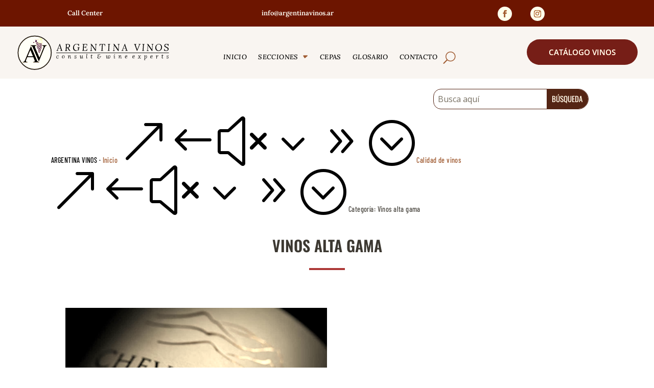

--- FILE ---
content_type: text/html; charset=utf-8
request_url: https://www.google.com/recaptcha/api2/anchor?ar=1&k=6LcjpzgbAAAAABeo_zJ700GvkIvzpBUMe7MhDGgY&co=aHR0cDovL2FyZ2VudGluYXZpbm9zLmFyOjgw&hl=en&v=N67nZn4AqZkNcbeMu4prBgzg&size=invisible&anchor-ms=20000&execute-ms=30000&cb=2hamdkd23n06
body_size: 48917
content:
<!DOCTYPE HTML><html dir="ltr" lang="en"><head><meta http-equiv="Content-Type" content="text/html; charset=UTF-8">
<meta http-equiv="X-UA-Compatible" content="IE=edge">
<title>reCAPTCHA</title>
<style type="text/css">
/* cyrillic-ext */
@font-face {
  font-family: 'Roboto';
  font-style: normal;
  font-weight: 400;
  font-stretch: 100%;
  src: url(//fonts.gstatic.com/s/roboto/v48/KFO7CnqEu92Fr1ME7kSn66aGLdTylUAMa3GUBHMdazTgWw.woff2) format('woff2');
  unicode-range: U+0460-052F, U+1C80-1C8A, U+20B4, U+2DE0-2DFF, U+A640-A69F, U+FE2E-FE2F;
}
/* cyrillic */
@font-face {
  font-family: 'Roboto';
  font-style: normal;
  font-weight: 400;
  font-stretch: 100%;
  src: url(//fonts.gstatic.com/s/roboto/v48/KFO7CnqEu92Fr1ME7kSn66aGLdTylUAMa3iUBHMdazTgWw.woff2) format('woff2');
  unicode-range: U+0301, U+0400-045F, U+0490-0491, U+04B0-04B1, U+2116;
}
/* greek-ext */
@font-face {
  font-family: 'Roboto';
  font-style: normal;
  font-weight: 400;
  font-stretch: 100%;
  src: url(//fonts.gstatic.com/s/roboto/v48/KFO7CnqEu92Fr1ME7kSn66aGLdTylUAMa3CUBHMdazTgWw.woff2) format('woff2');
  unicode-range: U+1F00-1FFF;
}
/* greek */
@font-face {
  font-family: 'Roboto';
  font-style: normal;
  font-weight: 400;
  font-stretch: 100%;
  src: url(//fonts.gstatic.com/s/roboto/v48/KFO7CnqEu92Fr1ME7kSn66aGLdTylUAMa3-UBHMdazTgWw.woff2) format('woff2');
  unicode-range: U+0370-0377, U+037A-037F, U+0384-038A, U+038C, U+038E-03A1, U+03A3-03FF;
}
/* math */
@font-face {
  font-family: 'Roboto';
  font-style: normal;
  font-weight: 400;
  font-stretch: 100%;
  src: url(//fonts.gstatic.com/s/roboto/v48/KFO7CnqEu92Fr1ME7kSn66aGLdTylUAMawCUBHMdazTgWw.woff2) format('woff2');
  unicode-range: U+0302-0303, U+0305, U+0307-0308, U+0310, U+0312, U+0315, U+031A, U+0326-0327, U+032C, U+032F-0330, U+0332-0333, U+0338, U+033A, U+0346, U+034D, U+0391-03A1, U+03A3-03A9, U+03B1-03C9, U+03D1, U+03D5-03D6, U+03F0-03F1, U+03F4-03F5, U+2016-2017, U+2034-2038, U+203C, U+2040, U+2043, U+2047, U+2050, U+2057, U+205F, U+2070-2071, U+2074-208E, U+2090-209C, U+20D0-20DC, U+20E1, U+20E5-20EF, U+2100-2112, U+2114-2115, U+2117-2121, U+2123-214F, U+2190, U+2192, U+2194-21AE, U+21B0-21E5, U+21F1-21F2, U+21F4-2211, U+2213-2214, U+2216-22FF, U+2308-230B, U+2310, U+2319, U+231C-2321, U+2336-237A, U+237C, U+2395, U+239B-23B7, U+23D0, U+23DC-23E1, U+2474-2475, U+25AF, U+25B3, U+25B7, U+25BD, U+25C1, U+25CA, U+25CC, U+25FB, U+266D-266F, U+27C0-27FF, U+2900-2AFF, U+2B0E-2B11, U+2B30-2B4C, U+2BFE, U+3030, U+FF5B, U+FF5D, U+1D400-1D7FF, U+1EE00-1EEFF;
}
/* symbols */
@font-face {
  font-family: 'Roboto';
  font-style: normal;
  font-weight: 400;
  font-stretch: 100%;
  src: url(//fonts.gstatic.com/s/roboto/v48/KFO7CnqEu92Fr1ME7kSn66aGLdTylUAMaxKUBHMdazTgWw.woff2) format('woff2');
  unicode-range: U+0001-000C, U+000E-001F, U+007F-009F, U+20DD-20E0, U+20E2-20E4, U+2150-218F, U+2190, U+2192, U+2194-2199, U+21AF, U+21E6-21F0, U+21F3, U+2218-2219, U+2299, U+22C4-22C6, U+2300-243F, U+2440-244A, U+2460-24FF, U+25A0-27BF, U+2800-28FF, U+2921-2922, U+2981, U+29BF, U+29EB, U+2B00-2BFF, U+4DC0-4DFF, U+FFF9-FFFB, U+10140-1018E, U+10190-1019C, U+101A0, U+101D0-101FD, U+102E0-102FB, U+10E60-10E7E, U+1D2C0-1D2D3, U+1D2E0-1D37F, U+1F000-1F0FF, U+1F100-1F1AD, U+1F1E6-1F1FF, U+1F30D-1F30F, U+1F315, U+1F31C, U+1F31E, U+1F320-1F32C, U+1F336, U+1F378, U+1F37D, U+1F382, U+1F393-1F39F, U+1F3A7-1F3A8, U+1F3AC-1F3AF, U+1F3C2, U+1F3C4-1F3C6, U+1F3CA-1F3CE, U+1F3D4-1F3E0, U+1F3ED, U+1F3F1-1F3F3, U+1F3F5-1F3F7, U+1F408, U+1F415, U+1F41F, U+1F426, U+1F43F, U+1F441-1F442, U+1F444, U+1F446-1F449, U+1F44C-1F44E, U+1F453, U+1F46A, U+1F47D, U+1F4A3, U+1F4B0, U+1F4B3, U+1F4B9, U+1F4BB, U+1F4BF, U+1F4C8-1F4CB, U+1F4D6, U+1F4DA, U+1F4DF, U+1F4E3-1F4E6, U+1F4EA-1F4ED, U+1F4F7, U+1F4F9-1F4FB, U+1F4FD-1F4FE, U+1F503, U+1F507-1F50B, U+1F50D, U+1F512-1F513, U+1F53E-1F54A, U+1F54F-1F5FA, U+1F610, U+1F650-1F67F, U+1F687, U+1F68D, U+1F691, U+1F694, U+1F698, U+1F6AD, U+1F6B2, U+1F6B9-1F6BA, U+1F6BC, U+1F6C6-1F6CF, U+1F6D3-1F6D7, U+1F6E0-1F6EA, U+1F6F0-1F6F3, U+1F6F7-1F6FC, U+1F700-1F7FF, U+1F800-1F80B, U+1F810-1F847, U+1F850-1F859, U+1F860-1F887, U+1F890-1F8AD, U+1F8B0-1F8BB, U+1F8C0-1F8C1, U+1F900-1F90B, U+1F93B, U+1F946, U+1F984, U+1F996, U+1F9E9, U+1FA00-1FA6F, U+1FA70-1FA7C, U+1FA80-1FA89, U+1FA8F-1FAC6, U+1FACE-1FADC, U+1FADF-1FAE9, U+1FAF0-1FAF8, U+1FB00-1FBFF;
}
/* vietnamese */
@font-face {
  font-family: 'Roboto';
  font-style: normal;
  font-weight: 400;
  font-stretch: 100%;
  src: url(//fonts.gstatic.com/s/roboto/v48/KFO7CnqEu92Fr1ME7kSn66aGLdTylUAMa3OUBHMdazTgWw.woff2) format('woff2');
  unicode-range: U+0102-0103, U+0110-0111, U+0128-0129, U+0168-0169, U+01A0-01A1, U+01AF-01B0, U+0300-0301, U+0303-0304, U+0308-0309, U+0323, U+0329, U+1EA0-1EF9, U+20AB;
}
/* latin-ext */
@font-face {
  font-family: 'Roboto';
  font-style: normal;
  font-weight: 400;
  font-stretch: 100%;
  src: url(//fonts.gstatic.com/s/roboto/v48/KFO7CnqEu92Fr1ME7kSn66aGLdTylUAMa3KUBHMdazTgWw.woff2) format('woff2');
  unicode-range: U+0100-02BA, U+02BD-02C5, U+02C7-02CC, U+02CE-02D7, U+02DD-02FF, U+0304, U+0308, U+0329, U+1D00-1DBF, U+1E00-1E9F, U+1EF2-1EFF, U+2020, U+20A0-20AB, U+20AD-20C0, U+2113, U+2C60-2C7F, U+A720-A7FF;
}
/* latin */
@font-face {
  font-family: 'Roboto';
  font-style: normal;
  font-weight: 400;
  font-stretch: 100%;
  src: url(//fonts.gstatic.com/s/roboto/v48/KFO7CnqEu92Fr1ME7kSn66aGLdTylUAMa3yUBHMdazQ.woff2) format('woff2');
  unicode-range: U+0000-00FF, U+0131, U+0152-0153, U+02BB-02BC, U+02C6, U+02DA, U+02DC, U+0304, U+0308, U+0329, U+2000-206F, U+20AC, U+2122, U+2191, U+2193, U+2212, U+2215, U+FEFF, U+FFFD;
}
/* cyrillic-ext */
@font-face {
  font-family: 'Roboto';
  font-style: normal;
  font-weight: 500;
  font-stretch: 100%;
  src: url(//fonts.gstatic.com/s/roboto/v48/KFO7CnqEu92Fr1ME7kSn66aGLdTylUAMa3GUBHMdazTgWw.woff2) format('woff2');
  unicode-range: U+0460-052F, U+1C80-1C8A, U+20B4, U+2DE0-2DFF, U+A640-A69F, U+FE2E-FE2F;
}
/* cyrillic */
@font-face {
  font-family: 'Roboto';
  font-style: normal;
  font-weight: 500;
  font-stretch: 100%;
  src: url(//fonts.gstatic.com/s/roboto/v48/KFO7CnqEu92Fr1ME7kSn66aGLdTylUAMa3iUBHMdazTgWw.woff2) format('woff2');
  unicode-range: U+0301, U+0400-045F, U+0490-0491, U+04B0-04B1, U+2116;
}
/* greek-ext */
@font-face {
  font-family: 'Roboto';
  font-style: normal;
  font-weight: 500;
  font-stretch: 100%;
  src: url(//fonts.gstatic.com/s/roboto/v48/KFO7CnqEu92Fr1ME7kSn66aGLdTylUAMa3CUBHMdazTgWw.woff2) format('woff2');
  unicode-range: U+1F00-1FFF;
}
/* greek */
@font-face {
  font-family: 'Roboto';
  font-style: normal;
  font-weight: 500;
  font-stretch: 100%;
  src: url(//fonts.gstatic.com/s/roboto/v48/KFO7CnqEu92Fr1ME7kSn66aGLdTylUAMa3-UBHMdazTgWw.woff2) format('woff2');
  unicode-range: U+0370-0377, U+037A-037F, U+0384-038A, U+038C, U+038E-03A1, U+03A3-03FF;
}
/* math */
@font-face {
  font-family: 'Roboto';
  font-style: normal;
  font-weight: 500;
  font-stretch: 100%;
  src: url(//fonts.gstatic.com/s/roboto/v48/KFO7CnqEu92Fr1ME7kSn66aGLdTylUAMawCUBHMdazTgWw.woff2) format('woff2');
  unicode-range: U+0302-0303, U+0305, U+0307-0308, U+0310, U+0312, U+0315, U+031A, U+0326-0327, U+032C, U+032F-0330, U+0332-0333, U+0338, U+033A, U+0346, U+034D, U+0391-03A1, U+03A3-03A9, U+03B1-03C9, U+03D1, U+03D5-03D6, U+03F0-03F1, U+03F4-03F5, U+2016-2017, U+2034-2038, U+203C, U+2040, U+2043, U+2047, U+2050, U+2057, U+205F, U+2070-2071, U+2074-208E, U+2090-209C, U+20D0-20DC, U+20E1, U+20E5-20EF, U+2100-2112, U+2114-2115, U+2117-2121, U+2123-214F, U+2190, U+2192, U+2194-21AE, U+21B0-21E5, U+21F1-21F2, U+21F4-2211, U+2213-2214, U+2216-22FF, U+2308-230B, U+2310, U+2319, U+231C-2321, U+2336-237A, U+237C, U+2395, U+239B-23B7, U+23D0, U+23DC-23E1, U+2474-2475, U+25AF, U+25B3, U+25B7, U+25BD, U+25C1, U+25CA, U+25CC, U+25FB, U+266D-266F, U+27C0-27FF, U+2900-2AFF, U+2B0E-2B11, U+2B30-2B4C, U+2BFE, U+3030, U+FF5B, U+FF5D, U+1D400-1D7FF, U+1EE00-1EEFF;
}
/* symbols */
@font-face {
  font-family: 'Roboto';
  font-style: normal;
  font-weight: 500;
  font-stretch: 100%;
  src: url(//fonts.gstatic.com/s/roboto/v48/KFO7CnqEu92Fr1ME7kSn66aGLdTylUAMaxKUBHMdazTgWw.woff2) format('woff2');
  unicode-range: U+0001-000C, U+000E-001F, U+007F-009F, U+20DD-20E0, U+20E2-20E4, U+2150-218F, U+2190, U+2192, U+2194-2199, U+21AF, U+21E6-21F0, U+21F3, U+2218-2219, U+2299, U+22C4-22C6, U+2300-243F, U+2440-244A, U+2460-24FF, U+25A0-27BF, U+2800-28FF, U+2921-2922, U+2981, U+29BF, U+29EB, U+2B00-2BFF, U+4DC0-4DFF, U+FFF9-FFFB, U+10140-1018E, U+10190-1019C, U+101A0, U+101D0-101FD, U+102E0-102FB, U+10E60-10E7E, U+1D2C0-1D2D3, U+1D2E0-1D37F, U+1F000-1F0FF, U+1F100-1F1AD, U+1F1E6-1F1FF, U+1F30D-1F30F, U+1F315, U+1F31C, U+1F31E, U+1F320-1F32C, U+1F336, U+1F378, U+1F37D, U+1F382, U+1F393-1F39F, U+1F3A7-1F3A8, U+1F3AC-1F3AF, U+1F3C2, U+1F3C4-1F3C6, U+1F3CA-1F3CE, U+1F3D4-1F3E0, U+1F3ED, U+1F3F1-1F3F3, U+1F3F5-1F3F7, U+1F408, U+1F415, U+1F41F, U+1F426, U+1F43F, U+1F441-1F442, U+1F444, U+1F446-1F449, U+1F44C-1F44E, U+1F453, U+1F46A, U+1F47D, U+1F4A3, U+1F4B0, U+1F4B3, U+1F4B9, U+1F4BB, U+1F4BF, U+1F4C8-1F4CB, U+1F4D6, U+1F4DA, U+1F4DF, U+1F4E3-1F4E6, U+1F4EA-1F4ED, U+1F4F7, U+1F4F9-1F4FB, U+1F4FD-1F4FE, U+1F503, U+1F507-1F50B, U+1F50D, U+1F512-1F513, U+1F53E-1F54A, U+1F54F-1F5FA, U+1F610, U+1F650-1F67F, U+1F687, U+1F68D, U+1F691, U+1F694, U+1F698, U+1F6AD, U+1F6B2, U+1F6B9-1F6BA, U+1F6BC, U+1F6C6-1F6CF, U+1F6D3-1F6D7, U+1F6E0-1F6EA, U+1F6F0-1F6F3, U+1F6F7-1F6FC, U+1F700-1F7FF, U+1F800-1F80B, U+1F810-1F847, U+1F850-1F859, U+1F860-1F887, U+1F890-1F8AD, U+1F8B0-1F8BB, U+1F8C0-1F8C1, U+1F900-1F90B, U+1F93B, U+1F946, U+1F984, U+1F996, U+1F9E9, U+1FA00-1FA6F, U+1FA70-1FA7C, U+1FA80-1FA89, U+1FA8F-1FAC6, U+1FACE-1FADC, U+1FADF-1FAE9, U+1FAF0-1FAF8, U+1FB00-1FBFF;
}
/* vietnamese */
@font-face {
  font-family: 'Roboto';
  font-style: normal;
  font-weight: 500;
  font-stretch: 100%;
  src: url(//fonts.gstatic.com/s/roboto/v48/KFO7CnqEu92Fr1ME7kSn66aGLdTylUAMa3OUBHMdazTgWw.woff2) format('woff2');
  unicode-range: U+0102-0103, U+0110-0111, U+0128-0129, U+0168-0169, U+01A0-01A1, U+01AF-01B0, U+0300-0301, U+0303-0304, U+0308-0309, U+0323, U+0329, U+1EA0-1EF9, U+20AB;
}
/* latin-ext */
@font-face {
  font-family: 'Roboto';
  font-style: normal;
  font-weight: 500;
  font-stretch: 100%;
  src: url(//fonts.gstatic.com/s/roboto/v48/KFO7CnqEu92Fr1ME7kSn66aGLdTylUAMa3KUBHMdazTgWw.woff2) format('woff2');
  unicode-range: U+0100-02BA, U+02BD-02C5, U+02C7-02CC, U+02CE-02D7, U+02DD-02FF, U+0304, U+0308, U+0329, U+1D00-1DBF, U+1E00-1E9F, U+1EF2-1EFF, U+2020, U+20A0-20AB, U+20AD-20C0, U+2113, U+2C60-2C7F, U+A720-A7FF;
}
/* latin */
@font-face {
  font-family: 'Roboto';
  font-style: normal;
  font-weight: 500;
  font-stretch: 100%;
  src: url(//fonts.gstatic.com/s/roboto/v48/KFO7CnqEu92Fr1ME7kSn66aGLdTylUAMa3yUBHMdazQ.woff2) format('woff2');
  unicode-range: U+0000-00FF, U+0131, U+0152-0153, U+02BB-02BC, U+02C6, U+02DA, U+02DC, U+0304, U+0308, U+0329, U+2000-206F, U+20AC, U+2122, U+2191, U+2193, U+2212, U+2215, U+FEFF, U+FFFD;
}
/* cyrillic-ext */
@font-face {
  font-family: 'Roboto';
  font-style: normal;
  font-weight: 900;
  font-stretch: 100%;
  src: url(//fonts.gstatic.com/s/roboto/v48/KFO7CnqEu92Fr1ME7kSn66aGLdTylUAMa3GUBHMdazTgWw.woff2) format('woff2');
  unicode-range: U+0460-052F, U+1C80-1C8A, U+20B4, U+2DE0-2DFF, U+A640-A69F, U+FE2E-FE2F;
}
/* cyrillic */
@font-face {
  font-family: 'Roboto';
  font-style: normal;
  font-weight: 900;
  font-stretch: 100%;
  src: url(//fonts.gstatic.com/s/roboto/v48/KFO7CnqEu92Fr1ME7kSn66aGLdTylUAMa3iUBHMdazTgWw.woff2) format('woff2');
  unicode-range: U+0301, U+0400-045F, U+0490-0491, U+04B0-04B1, U+2116;
}
/* greek-ext */
@font-face {
  font-family: 'Roboto';
  font-style: normal;
  font-weight: 900;
  font-stretch: 100%;
  src: url(//fonts.gstatic.com/s/roboto/v48/KFO7CnqEu92Fr1ME7kSn66aGLdTylUAMa3CUBHMdazTgWw.woff2) format('woff2');
  unicode-range: U+1F00-1FFF;
}
/* greek */
@font-face {
  font-family: 'Roboto';
  font-style: normal;
  font-weight: 900;
  font-stretch: 100%;
  src: url(//fonts.gstatic.com/s/roboto/v48/KFO7CnqEu92Fr1ME7kSn66aGLdTylUAMa3-UBHMdazTgWw.woff2) format('woff2');
  unicode-range: U+0370-0377, U+037A-037F, U+0384-038A, U+038C, U+038E-03A1, U+03A3-03FF;
}
/* math */
@font-face {
  font-family: 'Roboto';
  font-style: normal;
  font-weight: 900;
  font-stretch: 100%;
  src: url(//fonts.gstatic.com/s/roboto/v48/KFO7CnqEu92Fr1ME7kSn66aGLdTylUAMawCUBHMdazTgWw.woff2) format('woff2');
  unicode-range: U+0302-0303, U+0305, U+0307-0308, U+0310, U+0312, U+0315, U+031A, U+0326-0327, U+032C, U+032F-0330, U+0332-0333, U+0338, U+033A, U+0346, U+034D, U+0391-03A1, U+03A3-03A9, U+03B1-03C9, U+03D1, U+03D5-03D6, U+03F0-03F1, U+03F4-03F5, U+2016-2017, U+2034-2038, U+203C, U+2040, U+2043, U+2047, U+2050, U+2057, U+205F, U+2070-2071, U+2074-208E, U+2090-209C, U+20D0-20DC, U+20E1, U+20E5-20EF, U+2100-2112, U+2114-2115, U+2117-2121, U+2123-214F, U+2190, U+2192, U+2194-21AE, U+21B0-21E5, U+21F1-21F2, U+21F4-2211, U+2213-2214, U+2216-22FF, U+2308-230B, U+2310, U+2319, U+231C-2321, U+2336-237A, U+237C, U+2395, U+239B-23B7, U+23D0, U+23DC-23E1, U+2474-2475, U+25AF, U+25B3, U+25B7, U+25BD, U+25C1, U+25CA, U+25CC, U+25FB, U+266D-266F, U+27C0-27FF, U+2900-2AFF, U+2B0E-2B11, U+2B30-2B4C, U+2BFE, U+3030, U+FF5B, U+FF5D, U+1D400-1D7FF, U+1EE00-1EEFF;
}
/* symbols */
@font-face {
  font-family: 'Roboto';
  font-style: normal;
  font-weight: 900;
  font-stretch: 100%;
  src: url(//fonts.gstatic.com/s/roboto/v48/KFO7CnqEu92Fr1ME7kSn66aGLdTylUAMaxKUBHMdazTgWw.woff2) format('woff2');
  unicode-range: U+0001-000C, U+000E-001F, U+007F-009F, U+20DD-20E0, U+20E2-20E4, U+2150-218F, U+2190, U+2192, U+2194-2199, U+21AF, U+21E6-21F0, U+21F3, U+2218-2219, U+2299, U+22C4-22C6, U+2300-243F, U+2440-244A, U+2460-24FF, U+25A0-27BF, U+2800-28FF, U+2921-2922, U+2981, U+29BF, U+29EB, U+2B00-2BFF, U+4DC0-4DFF, U+FFF9-FFFB, U+10140-1018E, U+10190-1019C, U+101A0, U+101D0-101FD, U+102E0-102FB, U+10E60-10E7E, U+1D2C0-1D2D3, U+1D2E0-1D37F, U+1F000-1F0FF, U+1F100-1F1AD, U+1F1E6-1F1FF, U+1F30D-1F30F, U+1F315, U+1F31C, U+1F31E, U+1F320-1F32C, U+1F336, U+1F378, U+1F37D, U+1F382, U+1F393-1F39F, U+1F3A7-1F3A8, U+1F3AC-1F3AF, U+1F3C2, U+1F3C4-1F3C6, U+1F3CA-1F3CE, U+1F3D4-1F3E0, U+1F3ED, U+1F3F1-1F3F3, U+1F3F5-1F3F7, U+1F408, U+1F415, U+1F41F, U+1F426, U+1F43F, U+1F441-1F442, U+1F444, U+1F446-1F449, U+1F44C-1F44E, U+1F453, U+1F46A, U+1F47D, U+1F4A3, U+1F4B0, U+1F4B3, U+1F4B9, U+1F4BB, U+1F4BF, U+1F4C8-1F4CB, U+1F4D6, U+1F4DA, U+1F4DF, U+1F4E3-1F4E6, U+1F4EA-1F4ED, U+1F4F7, U+1F4F9-1F4FB, U+1F4FD-1F4FE, U+1F503, U+1F507-1F50B, U+1F50D, U+1F512-1F513, U+1F53E-1F54A, U+1F54F-1F5FA, U+1F610, U+1F650-1F67F, U+1F687, U+1F68D, U+1F691, U+1F694, U+1F698, U+1F6AD, U+1F6B2, U+1F6B9-1F6BA, U+1F6BC, U+1F6C6-1F6CF, U+1F6D3-1F6D7, U+1F6E0-1F6EA, U+1F6F0-1F6F3, U+1F6F7-1F6FC, U+1F700-1F7FF, U+1F800-1F80B, U+1F810-1F847, U+1F850-1F859, U+1F860-1F887, U+1F890-1F8AD, U+1F8B0-1F8BB, U+1F8C0-1F8C1, U+1F900-1F90B, U+1F93B, U+1F946, U+1F984, U+1F996, U+1F9E9, U+1FA00-1FA6F, U+1FA70-1FA7C, U+1FA80-1FA89, U+1FA8F-1FAC6, U+1FACE-1FADC, U+1FADF-1FAE9, U+1FAF0-1FAF8, U+1FB00-1FBFF;
}
/* vietnamese */
@font-face {
  font-family: 'Roboto';
  font-style: normal;
  font-weight: 900;
  font-stretch: 100%;
  src: url(//fonts.gstatic.com/s/roboto/v48/KFO7CnqEu92Fr1ME7kSn66aGLdTylUAMa3OUBHMdazTgWw.woff2) format('woff2');
  unicode-range: U+0102-0103, U+0110-0111, U+0128-0129, U+0168-0169, U+01A0-01A1, U+01AF-01B0, U+0300-0301, U+0303-0304, U+0308-0309, U+0323, U+0329, U+1EA0-1EF9, U+20AB;
}
/* latin-ext */
@font-face {
  font-family: 'Roboto';
  font-style: normal;
  font-weight: 900;
  font-stretch: 100%;
  src: url(//fonts.gstatic.com/s/roboto/v48/KFO7CnqEu92Fr1ME7kSn66aGLdTylUAMa3KUBHMdazTgWw.woff2) format('woff2');
  unicode-range: U+0100-02BA, U+02BD-02C5, U+02C7-02CC, U+02CE-02D7, U+02DD-02FF, U+0304, U+0308, U+0329, U+1D00-1DBF, U+1E00-1E9F, U+1EF2-1EFF, U+2020, U+20A0-20AB, U+20AD-20C0, U+2113, U+2C60-2C7F, U+A720-A7FF;
}
/* latin */
@font-face {
  font-family: 'Roboto';
  font-style: normal;
  font-weight: 900;
  font-stretch: 100%;
  src: url(//fonts.gstatic.com/s/roboto/v48/KFO7CnqEu92Fr1ME7kSn66aGLdTylUAMa3yUBHMdazQ.woff2) format('woff2');
  unicode-range: U+0000-00FF, U+0131, U+0152-0153, U+02BB-02BC, U+02C6, U+02DA, U+02DC, U+0304, U+0308, U+0329, U+2000-206F, U+20AC, U+2122, U+2191, U+2193, U+2212, U+2215, U+FEFF, U+FFFD;
}

</style>
<link rel="stylesheet" type="text/css" href="https://www.gstatic.com/recaptcha/releases/N67nZn4AqZkNcbeMu4prBgzg/styles__ltr.css">
<script nonce="INzLWuM-Nzeyx4kWRYL87g" type="text/javascript">window['__recaptcha_api'] = 'https://www.google.com/recaptcha/api2/';</script>
<script type="text/javascript" src="https://www.gstatic.com/recaptcha/releases/N67nZn4AqZkNcbeMu4prBgzg/recaptcha__en.js" nonce="INzLWuM-Nzeyx4kWRYL87g">
      
    </script></head>
<body><div id="rc-anchor-alert" class="rc-anchor-alert"></div>
<input type="hidden" id="recaptcha-token" value="[base64]">
<script type="text/javascript" nonce="INzLWuM-Nzeyx4kWRYL87g">
      recaptcha.anchor.Main.init("[\x22ainput\x22,[\x22bgdata\x22,\x22\x22,\[base64]/[base64]/MjU1Ong/[base64]/[base64]/[base64]/[base64]/[base64]/[base64]/[base64]/[base64]/[base64]/[base64]/[base64]/[base64]/[base64]/[base64]/[base64]\\u003d\x22,\[base64]\\u003d\\u003d\x22,\x22woTDl0N7cMOdwowtw4paD8OPS8KxwqjDl8K1TGHCtx3CtUDDlcOuPcK0wpEROjrCoj7CssOLwpbCmcKlw7jCvnzCvsOSwo3DqMO3wrbCu8OWJcKXcGolKDPCo8O3w5vDvRZeRBxiCMOcLT87wq/DlwHDsMOCwojDmcOnw6LDriXDmR8Aw57CtQbDh3sjw7TCnMKLecKJw5LDrsOSw58ewqhiw4/Cm2Eww5dSw7drZcKBwp/DkcO8OMKBwqrCkxnCtMKjwovCiMK9XmrCo8O+w5cEw5Z6w6E5w5Y/[base64]/CkcKnwpPCrcKUK8O2w4/Ds8Ohw5PChlDCh1M2wp/[base64]/DG94X8Onw7R/Dm04wpRpNSnCu359RMOTwoU/wqVVGMOiaMK9Ww0tw5jCuhZJBSwrQsOyw4MNb8Kfw6XCqEEpwq7CtsOvw51xw4p/wp/Ch8KQwoXCnsO+PHLDtcK0wrFawrN9wrhhwqEoW8KJZcOjw7YJw4EnKB3CjmzCssK/RsOBVw8IwpE8fsKPWRHCujwCbMO5KcKJf8KRb8O7w4LDqsOLw5nCtMK6LMO3ScOUw4PCmVoiwrjDkB3Dt8K7RVvCnFoiJsOgVMO3wrPCuSU3ZsKwJcOmwppRRMO2fAAjVwjClwgtwpjDvcKuw5BIwpoRGVp/[base64]/[base64]/[base64]/w5XCigvCqyTChMOGeWXCsjfDtgPDjj7DlB3DgMK8wpZFccKnLi7CuH1OXybCp8OTwpJZw60PPsO9wpcmw4HCjcKBw6dywpTDjsOcwrPCk27DkkhzwprDpHDDrC9AWEJ2cHVbwqpjQMOKwp50w6dvwpjDp1TDmnl7Xy9ww7HDkcOdC1l7woLDkcKRwp/[base64]/DrQDCsMO5A1TCr8OGw6RLwq5IZGNReyjDgEhtwo3Ci8OdU2UDwrHCjwXDvio7YsKrdmVNThAyF8KWV2dqGsObBsOgdmnDqcOoRHvDvcKawpJ+W0XCkcKzwp7Dp2PDkUHDgXB9w5nCrMKGPcOsYcKOR1PDpMKAaMOhwrPCvD/CgwlowpfCnMKyw5/CtUPDiSPDmMO2KMKwMGR9H8KKw6XDkcK6wpsfw7vDjcOXUMO8w5pTwqkjdwzDq8Klw7oueRVBwqQEKSTCvQjCtCfCsTNsw5Y4fMKWwrnDnTpGwoVqH0PDgw/[base64]/B8K3wqMrw5gaTgHCosOHw7DCjMKLcT4ww5ADw7bCoMKwSsKJEMOtbMKlPMK0LXkVwqQwX1sqCSvDixh4w5XDixpLwqBmLDlvMMOtB8KRwoweBsKyVzo9wrMjdMOlw54tTcOrw5FUw7kBLhvDgcOdw5J6aMK6w5o1bcOsQSfCs3vCv3DCgiHDnQ/CmSA4UMOtWMK7w4YtA0snGsKyw6vCvy4YUcKvw4NgHMKfG8OwwrwOwoUDwoQHw6vDqWfDocOfS8KTHsOcHTvDksKNwrJWRk7DmXB4w6tJw5DDlF00w4AaeW9ubknCiQkuFsK0M8Kiw4ooVMOpw5XCmsOBwpgPHQrCusK8w5/DicKRe8KqBShOaHVkwoQew6Mzw4t7wrbDnjHCgMKLw78GwqJ6R8O9bgLCvRlNw6nCmcOWwp/DkjXDgkhDQ8Kde8OfeMOnd8OCGlPCqCE7FQ0femDDnDVZwp/CkcOwH8Kyw7UVOMOrKMK9UcODU1BOcDpbFRbDrn5Twrl3w6PDsFp2LMKrw63DtMKSA8Kmw5BnPWMxFsOKwpfCoTTDtAbCisOxV0JBwrwbwoNpcsKRVT7CjsOLw6PCkTDDpU5Rw6HDq23Dhg/CtB0XwpHDssOfwqQGw5UyZsKPBkHCtMKCPsK1wpPDs0oBwo/DusK/[base64]/e2ctF8KQBzTDp0g7wp96dUpoasONbUDDkWHCqMOtLsO9ZRDDjn4xbcKcQcKAw4vCqVdrZcOEwp/Cq8K/[base64]/[base64]/Dv8ODw6TClcOHw69cwr93w71lSQLCpCDDomwVacKDWsKWQsK4wrrChipCwq1fOzvDkhEdw6hDFwTDrMOawpvCvMKjw4/DvwFvwrrCpMO1KsKTw4lWw61saMKfwo5hCsKuwoLDu3/CosKUw5PDgBw3O8KxwoVPJmrDgcKQDBzDm8OSGkB+cCPDu3bCslFJw6UGc8KeXsOAw7jCjsKND1DCpMOEwozDn8K3w7hww6UFTcKUwpPDhMKWw6DDm0bCl8KmIA5XS3fDuMOrwoR/HzItw7rDomNIGsOyw4cmHcKPYFjDohTCiTjCgUQWKG3DucO4wrMRJsO8FRjCmcKQK2howqjDsMKrwq/DokXCmClKwpl1V8KXZMKRbxtPw5zCnljDrMOzEE7DkHd1wrXDtMKNwo4oAMK/[base64]/[base64]/Ck3xZwo4Cwp7CjcOtIS3DjcK2woLCjm/DiD5qw43CnsK/KsKcwrHCucOJw4pAwr5vKMOLLcK/OsOtwq/CnsK0w6PDpWrCuHTDkMO+ScKmw57Cg8KAFMOMwqI/TBrCphPDok18wrLCpDdRwovDtsOvCcOIY8O3G3rCkS7CpsK+J8KOwqMswojCk8KxwqPCrzsnAcKIIAfCh2jCswXCmC7DhnU/[base64]/LcKxXUQrOMOWOcO0woHDuF/[base64]/WVw+w77DhcKAw4/DpMO9wqrDuH/DnxTCsn/DnGvCiMKWWHTCoFcuAsKtw7xHw6zCi2fDnsOuJFLDul7Du8OQV8O9fsKvwofCkB4Cw4A4wo04CcKqwph7wqvDonfDqMKuEHDClFcpQcOyIXzDjiwQH2VlRsKwwpfCjsO0w4I6BkDChMK0axFJw680CUXDjV7Cj8KJBMKZXMOoXsKSw7/CjxbDnU3Cu8Kow48Dw5NcEMK9wr3CtCPDmUnCvX/[base64]/DqcOZw6sDMMOVw6HCoyvCiHQOwoRKJMKOw5XCgcKaw5TCpsK4Qg/DnsO5GxjCkBpZWMKLw6Etamx3IXwdw7pNw6A8SGQlwprCpsO9dF7CmyQSa8O8amfDu8KsfcOCw5wsHmDDtMKhZnTCmcO/BklNY8OBMsKkF8K2wpHCiMOQw459WMOlGsOiw6ooGWvDrcKiX13DrDxmw6g0w5dVNXnCv1pawrkmdgHClR/CjcOlwoFKw79bKcKmEsOTc8OscsODw6LDiMOnw4fCnVkaw4cMA3FAaS0yBsOJQcKpa8K5csOUWCInwrw4wrnCqcKZO8OFU8ONwpFmBMOVwqcJw5/CkcOiwpwFw6UPwobDoxkZaXDDiMOKVcKdwpfDmMKtH8KWecOjL2vDs8KXw4rCgBp6wo/CtMKoccOjwopsFsO2wozCnyJfFWc/[base64]/CqcOfwosXJDkuw6sqdy7CgH7DlncYw5jDlsKBCQrCiCZwRsOuIsOiw5/DvyMCw6pXw63CjAFmIMOzwrXCsMKIw4zDuMKFw6x5JMKhw5gDwo3Dt0dgVXJ6E8Kqw5PCs8KWwp7CksOULmIDeXJPI8K1wq5gwrN6wqXDpMOVw77Cp2Fpw50vwrLCmsOewo/CrMKXJ0MZw5dOJic/wrfDrD1kwppzwqDDkcK1wp4TH3NyQsKkw7NdwrosUhV7U8ODw7w5bVIiQzPChijDpxgdwpTCqknDocOjCV9sfsKWwr/DnC3CmTc/BTzDocOqwqs6wpZ4GsK6w5PDssKXwozDtMKbwrnDuMO/e8O9wrTClSXDvcKwwr4KIcKJClJowoTCrsOuwpHCqiPDgn9yw7DDv3c5wqJFwqDCv8K8LinCuMO1w4NVwrTChWwBfCXCjkvDlcKvw6rCqcKdPMKtw7ZMNcOdw4rCrcOYSj3DpHjCn1VWwrnDsw/CvMKhIhFnJk/[base64]/X0jCvgRsJ8K2cMOgPcK/wpAgNmjCu8OMZ8Kuwp3Dl8OwwosLAyd0w5nCuMKqDsOPwqcESVbCpwLCqcKLf8O4W0Maw6TCusKYwroCGMKCwr4cH8OTw6F1KMKow6tPdcKlRTNvwrtuw6TDgsKUw4bCocOpXMOFwqbDnkhDw4DDlH/Cn8KiJsK3BcO/w4woNsKWWcKBw7MzEcOLw6bCr8O5Xh8GwqtnVMOlw5FPw7Ekw6/CjTDCv1jCn8K9wofChcKHwrjCjAPChMK3w7rDrMOvS8KlBDQsDxFZCkjCl0N8wrrDvGfCosOiJxRWKsOQdTTDo0TCn3/Dh8KGE8ODTEPDtcKJThTCu8O3A8O5UEHCrXjDpD/DrgxuKMK6wq1xw6nCmcKtw4PCp27CqlZwGV9YCH4HDcKlO0Nnw6XDu8OIUC1EWcO9FjEfw7XDt8OBwrxJw7fDoH3DrgrCsMKhJ0nDtn8cFFRzJnMxw4dUw5XCoGfCgsKxwrHComI+wq7Cv3IWw77CiQkYIAHChTHDlMKLw4AGw7/CmMOcw6HDiMK9w5daBXcye8K/Zkltw7fDgcOtJcOSecOwRcKawrDChy45fsO7e8Ktw7Z/w4TChm3CtDbDscO9wpnCjHEDIsKRIhktIw7DlMODwp84worDiMK1IwrCmFI3ZMKLw7QBwrkBwqhuw5DDp8OHZwjDgcKcwpnDrVbCgMKGGsONwohKwqXDlVfCqMOId8KhcghBDMK+w5TDgGx2HMKgecOEw7onZcOUeTM/M8KtfMOXwpHCgWZgKhgGw6fDg8OgdlzCosKbwqHDlRrCoHLCkQrCqh5qwrrCqcKIw7/DgicYJDBMwrRYa8KWwrQiwrDDvDzDqDbDu0xleD7CosKvw4nCosOkDxLDskTCtUPDoxbCv8K6a8KyKsOcw5VpC8OcwpZeX8KYwoAKQcOhw6dVeWlbcnvCuMO5GBPCiSDDmm/DlhrCollFJ8KHZFBOwp7Du8KfwpJCwrNKTcO0VzfCpCvCssKnwqtPRUPCj8OIwoxiMcOHwq/DpcOldcOxwqfDglcZwrfClhtTCcOcwq/[base64]/wrBwK1/[base64]/TcKMwo7Dk8OhOQMEw4ZuwrwJLcOoOsKtQSsKOMO6fXk1w7xXPMOlwobCsUEMcMKgIMONMsKgwqNDwp8ew5LCm8O4wofCoHYWWGjDrMK8wp4UwqZxMnzCjwbDjcO1VyTDocKgw4zCq8K4w7/CsjIvXjRBwo9Hw6/DnsOnwpZWEMO+wqbCnQcuwq7DiH7CrSjCjsKjw70Tw6s/XUsrwpt1LMOMwrkkSybCthPDtzdLw4dEw5NWG0rDuj3CuMKQwp5uMsOXwr/CtsOFVyVHw6VCdREWw5YLHMKiwq9hwqZKwq4vEMKoJsKtwplxSWNsVWbDtw9DLWfDlMKnDcKiY8OoCcKfAz4Wwp9AWHrCny7Cl8OSw63DjsOGwr0UN2/[base64]/CkQdywp3CssO5UzLCp8K8wqohfUTCt0UMw4YjwpvCh2crQsOoeUlrw7cxPMKFwrcdw5lDW8OHesO1w6snEgTDqmXCm8KgBcKkS8KiHMKbw6XCjsKLwrgYw7fDtQQvw7nDkzPClXtKw7MzIcKTHA/DmsOjwpLDg8ORY8KPeMKRCk8Sw5tjwqgrNsOBw6XDrS/Dvjp7aMKJBsKTwo/[base64]/UcKRYAfCp8OdHMO4FsKjwp9ew5rClV/CqsKRdcOmesODwox0L8O6w4xVwoDDjcOmaGwOXcKLw7tGXMKMWGPDg8O9wppeQcOfwprCpwLDtVo6wrMkw7R/LsKWL8OXIxfChgM5ScKKwq/DvcKnw7LDhsOdw5HDoCvCjGzDncKgwpfDhsObwq/CrivDlcKCMMKBb0nDlMO0wrXDtMOEw7/CnMO4wqgIcMKZwpJ4VBAjwqQpwoccOMK+wpXDm2rDvcKewpnCusO6GQZIwqdZwpHCksKywr8RScK9Ol7DjsKkwozCrsODwqTCsQ/DpRjCksOcw4TDhMO1wqU1wrpbOcOQwpo8w5JRQsO8wq0QWcKNw4pJdsKVwo5hw6Riw67CkQrDrAfCvW/CscKwHMKyw7B7wp/Dm8OBD8O/JD8oCsKrVCl5a8K4YsKeUsOpEsO5wp3Dj03DucKVwp7CpDbDoR1wXxHCrCk/w5lkwrE5wqnDiyDCshHCusK5S8Ovw7pWwofCrcKgw53DiUx8QsKJL8K/[base64]/[base64]/Duw7CuE7CiFFQRg0iPG7CsMODAcOoJ2BUcGjDgTFzIH8Rw4UbJ1HDpABMIULCjh5ww5tewoBkJsOmRsKJwobDgcO9GsKMw48/STFCVsOMwonDjsO8w7tzwo0mwonDi8KURMOkwoIcYMKOwpksw7zCjMOnw5V5IsKUHcO+fcO+w7Few7Y2w45Yw6TCqygUw7XCksKcw7JaGcK+BQnCksK/UQrCt1zDosODwp/DnSU2w7DCqcObS8KvOsOZwoI0Vnxmw5TDvcO0wodKcEfDk8K9wqrClWAow47DgsOVbX/DsMOxMjLDr8O3NwHCslEGwpnCsSTDnzVWw6B9S8KkKXBPwprCgsKHw4nDtsKSwrXDnU5UdcKow5XCs8KRG2F5w5TDjmhLwoPDtm5Rw4XDvsOkE37DpU7ChMKzJUYsw5DCr8OBw6YrwrbCn8ORwpR/[base64]/DuF/Cm8K2w5JBw7PClMOpw7xsdsOiwqDCpDzDnBTDkl12VirCqSkTXCoqwplmfcOieHweOinDnsOCwoVdw6BHw5jDjy3DpF/DpsKSwpTCssKHwo4GKcOYcMKuLUAlT8Kjw5nCpmRTL3DCjsKPe2DDtMKvw6sfwoXCownCrF7ChHzCrRPChcKFQcKQecOvN8K9N8K1NSonw4NNw5BSa8OPecOgJyMnwrfCl8K3wojDhzg7w4o+w4nCncKWwro7RcOow6fCsTXCjF3Dp8Kzw6l0T8KJwqACwq/Dp8KywqjCiVrCkQceCsO+wphKV8KHH8KwSDFqcHxlwpPDsMKISEUQXcOnwoIXw59jwpA8Fm1pHx9TFsKCdsKUwpHDqMKBw4zCl23Dm8KERsKnAsOiBMKLw4DCmsKiw4bCmG3Diwp6Zg1AfwnDqsKZQsO6H8KCJ8K/[base64]/[base64]/DnGXCvcOAAhrDvmnCtVwhworCvcKqLcOFw5EOwrs0P14kwpAEO8KTw44XZWoowoImwqbDjkLDj8KWFHk+w6HCghxTDcOAwovDtcOcwrTCmn/CsMKfXhNzwrfDlDEnMsOow5lDworCosORw4Jhw48wwqvCrlNLUTTCl8KxBwhKwrzCo8KwLzkgwrPCsFjCgCsoCTrCkVo9PxnCg2rCmTheQX7CkMO7w5fCnBrCvTQVBcOnw64MCMOUwqo/[base64]/wpfDpUZxG8OAJFTClRrDlHhwecOTJXHDucOuwrLDgSsrwrHCnC9uHcKSGVUmAwHDpMKtw6AXTRnDusONwpjCosKNw7kNwrrDhcOew7vDkmDDn8Ktw7DDhQTCrcK2w6/DncKEHV3DtMKXGcOdwogxR8KrIcOeE8KNYBsgwpsGf8OAPW/DmWXDqW3CqcOgTFfCoAHCs8OjwoXDmxjCi8ONw61NP152w7Vsw5Uiw5PCq8KfacOkCsObO07CksKOXcKFRTlGwrHDssKTwqPDpMKVw7vDjsKxwoNMwrrCr8OHcMONKMO8w7xWwrQ7wqwWEi/DnsOgacOKw5Q4wr51woMncHVNw5Bfw4hMB8OLHWpAwqnDhcO+w7PDv8KYVCjDriHDlA/CgFXCl8KBZcO8FRfCiMKYP8K7wq1eTRbCnkTDhCHDtgQNw6rDr2g5wrnDtMKIw7Bgw7lqFHDCs8KNw594QUIKdsO7wpDDnsKke8ONNsKiw4MbNsOAwpDDvsKwEkcqw4TChn5+YzQjw73CscOTAsO2WhfCiAtbwrpCHm/[base64]/eTNaCyQDw77DtzbDucOnCRUAaWQRw4XCu0BHOx5pNW7DtVXCkCEGfkAAworCm0/[base64]/DvgTCnsOOw7DCnS5uW8KBwqzDqXcGS27ChkFOw7U8GcKsw4VAVDzCnsO7Yk8Rw4dhNMOjw47DkcOKI8KgecK/w7bDn8KhTg8VwrYFecKTZMOFwqzDuH7CssKiw7bCpg45QMOiIhbCjj8XwrlETHAXwpfCu1NZw73CgcKhw5UfBMOhwrjDmcKGRcODwprCicKEwq7CkwLDqXRseRfDjsKaDBhXwrbDgMK/wolrw57DkMO2wprCgWdkcl87woMUwoLChDpiw5Fjw6tMw7rCksO/[base64]/Dn8OCw7EUOD/Cq2zCuSEGFFrDpUM+w7Mvw4jChCLDjUTCs8KSwqvCrCwnw4/CkcOtw4gnHMKuwoNWKxXDhUogWMKVw6sLw6TCnMOwwo7DuMKsABTDgsKhwonCrBbDqsKDA8KBwoLCvsOQwpzCkTwwF8KcQlRaw65YwrBcwqoQwqRcw5HDmkFTEMOCwqhaw6BwE28TwqHDrj/[base64]/CmBHCrsOqbMOGTVnCp1dsJsOkwqwFw7HDu8OYKhBgK2dZwphFwqkLSsK9wpw/wqHDiVBpwrfCu3lfwqXCmCdbT8OZw5jDlMKAw6DDtCtQC1bCj8OHSWlcQsK4fi/[base64]/wpVhwqcMw7hmw4c2dMK/NMOIZxPDncOibgcoc8O+w5MCwrHCllbCmjUrwr3Ch8Kvw6VXWMK/dGDCrMO4asOHRzDDt0PDnsOMDHw2NWXCgsOzZF/[base64]/DusKPwqrCgsKeTj0ZwrdHPMKwwo3DtcKQCsOZK8Kgw4dPwptgwoLDvGPCgcK4TWEAKifDp2HDjE8gc1xMdmDDkDbDmlzDu8O3cyQgKcKtwofDpn3DljrCpsK+wrHCucKAwrxTw45qI3nDtBrCizjDoxTDtwnChsODHsKXUsKJw7LCsn9mQELDusOnwqZWwrgHVQ/DrBdgX1VFw6s4RDgBw5x9w5HClcOWw5R+ZsKTw7hFM2p5QHjDisKcHsO/UsOOTAVOw7VeM8KZHW9Dw7hLw5M1w6nCusOpwoIXbw/DiMKlw6bDsyN0P11Gb8KhMEnDtsKYwp1/ccKIZ2MMD8ODfsOrwq8bJkwZVsOcQFHDviLCpsKYw6XCtcKhY8OFwr4Dw7vDpsK7BTrCvMKoacK6AQJtR8OkMWHCq0cnw7nDu3PDrX/CsRDDvzjDtVATwqPDoQ/Dj8O6OGI9A8K9wqNow5QIw4DDiBQbw7R+LsK8eBPCtMKXPcOCRn7CjBTDpRYKJDcUCcOFNcOZw7U7w4BAOcOYwpjDlkgkNk7CocOjwqRzGcOhNlPDtcORwqXCtcKNwpB+wpZxa2FYLn/CtQbCmk7DlnTDjMKFfcO4E8OWWWrDqcOhegrDoEpDfF7Dl8KUFcOqwrEWKRcDSsOWYcKZwos0RMKcw77DgHtzHA/[base64]/Cj8OnA1JIAQUZU8OXTn3CljR4RRxWFDTDjQfCnsOFO2kJw65vHsOPHcK0dcOxwpdjwp3DoUNXHAPCoBl1TSRuw5JxYw/CrMOnc1DCtjYUwoEbJT08wpfDu8OUw4vCgcOAw5Vzw6vCkQdFwojDkcO+wrPCucOeQ1FvFMOyZyLCn8KMPsKzMC/[base64]/[base64]/DgcOANTQVWcO9NDfCnsKSwoIrwqXClsODHsK4wpzCksOpwqk7asOfw4waaxbDuxAiXsKTw4nDj8Orw7Rzc0fDrCjDqcOvAg3DoRApQsKlBDrDmsOgbMKBQMOTwpkdY8ONw7XDu8KNwrHDtXVaAFXCtiU6w7Fqw6ona8KSwobChMKUw4k/w4zCgwcNwprCjcK4wpbDiW4QwoxQwpRMF8KHw4HCvGTCr1fCgsO5c8K/w67DisKRIsORwq3CpcO6wr8ww5VLUQjDl8KhCzpew5/CjsKYwpvDisOxwrdbwqHCgsOowqQTwrjCsMOjwpjCrcKzKhcBbCDDiMKkAcKwezbDtCMNL0fChS5Ew7rCuAHCocOJwoIlwogHUlx5OcKPw48qRXUEwq/CgB4Zw5DDj8O5SzVXwoYewo7CpcOKK8K/w5jDsj9aw5zCgcOZJEvCoMKOwrPCgRQJB3xUw5piU8KjZDrCtADDhsKhCMKqB8Ogw6LDoV/CssO0QMKLwo7Dg8K2OsOEwrNLw43DkBd9YsK1wo1nJjXDrEXDqMOfwrLCpcOFwq1wwoHCkUI8JsOvw5Zswolrw5x3w7PCgsK5JcKFwprDp8O9c2xrSwzCo2ZxJcK0w7ARV2MhVWXDhATDuMOKw6VxAMKbw5RLOsO/[base64]/Cqh9Mw6vCoCQzXCjDqBowZ8KHw5rDtWdLVMOAfWgXFMO7FioXw7rCr8KyFR3Dq8O3wojCniAXwovDr8OPwrY9w4rDlcOlYcOPICtewoLClRLCm38Wwq/CgAhUwpTDusOESlUDL8OXJxFPKXbDpsO9bMKrwqvDnMOZZ1QhwqN4BMKAesO/JMOoVsOKOcOJwp7DtsO+SFfCrxVkw6zCk8KiYsKhw7l0w47DgMORIXlGesODwp/Ck8O4SAYaTMOxwpNXwrvDt3jCosOYwrEMUcONPcOcRsKdw6/CpcOjQEFow6YKwrQfw4bChnnCtsKlMsK+w4DCkSxYwqRzwrh8wqNXwrTDp2TDjV/Ck1Npw4jCjcOKwo3Dl3/CpsOVw4fDpE3CsTrCoTvDrsOYXFTDokLDuMOywrvCgsK5PMKFGMKmSsO3GcOow6LCq8O9wqfCskoNADsJTEFAWsK/HsOvw5bDssOwwphvwqnDsUoVJcKXVw5OIMOjchVVw7Qdw7I4PMK+UcOZLMKXWsOrGMKQw5EmXlfDu8Oow5cPQ8KwwqtJw73ClS7DvsOowpHCisOww5LCmMO3w6gbw4llVcO/wrF1WivCuMO5FsKAwqwiwpvDtUrChsKww4vDtirCoMKLbjcdw4TDm00SXz9gQBBVeCF4w4jChXl2GMKnb8OvBRgzNcKFwrjDqU1KekLCkgJIaWAvETnDpiXDngzCk1nCiMK/NsKXf8KtCcO4YMOqFD8ad0ckYcKwEiEsw6bCocK2P8KdwrYtwqgxw57Cm8K2wo5pw4/Dk1zDhsKtMcK5w4EgDhA0YjDChiRdM0vCh1vCs28/[base64]/DlGY2w7ZTw7XDrcKkKcKDw6XDlXVDwpzClsK2woprSC7ChMOyUcKswq/Cql3CrQYhwrcHwo4mw4tPCxjCtnsuw5zCgcKCa8KQNl/CmMKiwosZw7HDhwhlwrU8EjTCt2/CsCFgw4U1wq9/[base64]/[base64]/CncKHw7Ynw7jDryTCpzFgSTjCkwoNb8KjNcKLe8OIc8K0NMOcVVTDscKoJsOvwoHDksKjPcKUw7poWmjCs2nCk3zCnMOewqhQL0jChRrCgltrwolVw61/w6JcbE5mwrQyM8KLw5dEwrNxHl3CocONw7HDmsKjw7gSeDHDnxE2RsOxfMO5w70hwp/CgsOiDcOxw6fDqn7DvznChGbCoFDCqsKuE2bDpTpsIlzCvsOQwrjDm8KVwqbCm8OBwqbDohtLQABVw4/[base64]/DrmDDmcO+w53DmGgTOsKswpgHTXcwHz0pw7rDrH3CjFkEGHHDuFrCucKOw4XChcOJw4DDr2FowofDun7Dn8O+w7jDhnhCwrFgCsOWw6DCpWwGwr/DhsKhw7RywrnDoFrDkH3DlGjChsOjwrvDuyjDrMKhYMKUZBjDs8OFdcK0EkF2Q8KQRMOhw7/Du8Kmc8K9wo3DjsKcesOfw7tRw5DDksOWw49NDnzCpMO4w5R5WsODIG/[base64]/[base64]/[base64]/[base64]/[base64]/DgsKOQWbDtMKvw616LjhvE8OCH8KyHAxib1XDmzrCvh4WwoHDpMKKwq4CeyXCg3ByLcKKw4nCtT/DvCXCpsOXWMKUwpgnBsKBaHp2w6JBAsKYGh14w67Dty4rb35Tw7DDvHwNwoI/w4EFekEEbcKNw7Unw61iVMKJw5Qpa8KKKMKbaw/[base64]/DlVbClMO3w7jDnMOYwrt4woLDocKRN0RJw5XCvsKuw7AcVsOLDQElw5sDdG3Ck8OEwpFzAcOvdDoMw6DCmVFzXV1RLsOowpDDtXNRw6UKXcK9J8O7wp3DiETCjy7CucOcVcOxEm7CksKcwojCjlMmwp1Vw5g/[base64]/DlcOEwqHCslPDnQUNwpnDlWZmbsOZBFgmw5EGwr9qEgrCuDdaw7ZHwoTCi8KLwoPCinZtHcOsw7HCosKaTcOgLMOxw5sWwqXCqsKUacOUU8O0ZMKHdiHCthFBw7/DvMKuw5jDozrChcKgw4xvFlHCuHB3w7pJZlnCjxfDicO/[base64]/DqX7DosOGG8KQwrHDiyzCjsOEZBXDlgdSw7kxXMOmwpHCj8ODEMKcwprDvMKbBnXCmGHCtRLCp1bDiykrw5Ikb8O4SsKCw4s/Y8KZwpTCu8KGw5gOCE7DnsOaHQhpJsOLQ8OFcSHCoUvCr8ORw7wlKETCuCVtwpBLSsOoK0pNwojDssKRdsKIw6fDiw12VMKwGElGKMKtAWPDiMK3OCnDjMKlwrEeY8KXw53CpsKqP1JUQTnDmQoXecKSMxbCgsO3w6DCrcOsM8K7w59Mb8KRSMKYWXIPBT/DqFQbw6Avw4DDuMOVEMOGYsOTQCJCeBbCoycNwrDChGrDjz5leVsowpRVdsKkwot/ZAHCl8OwU8KhQcOtYsKJSXFGPwjCoFDCusOdQMKmIMOvw4nChE3Cm8KZSHcmUWTDnMKQUylRGno7ZMKLw6XDr0zCkCvDgk0qwpEzw6bDswvCkGpIRcOGwqvDu2/DosOHFh3Cmn5mwpTCnsKAwpNjw6prBsOpwojCjcOBYGwONC/Cm34cwqwPw4cHF8KewpDDr8OewqNbw6FqZHtHb3/DlsKuBh3DgcK/UMKcTxXDn8Kfw5HDqMObDsOOwoMqUxQywrfDlcKfV1/CpsOSw6LCocOKwoUsYMKERm4LKVNsB8Ovc8KLR8O3Qh7ChQLDpsO/w41KGnrDkcOZwojDnCR/[base64]/DisOMw6/CgHbCk8K4PsK5w6DChsK2ZCPDj8K/wp/[base64]/JGh2IMOwS8KLwonCh3DCiMOCCcO/w6LChcKQw5NbBGDChcKBw4R8w6TDr8OIF8KzU8KXw4nDlcOtwrZsZMO2P8KcUMOBwqQlw595Z1l7Ww7CmsKiFR3Ds8Oxw5w9wrHDjMOzVUjCukx/wpvChwR4GEgYaMKPIsKaX0MGw7vCrFBSw7rCjAAcP8KPTyHDk8OpwrY7w5pTwrF7wrDCvcKfwozCuFXCuFQ+wq1UEMOtdUbDhcOwGcOmBSLDqCcywq7CiGrCgcKgw7/ChlFpICTCh8Ozw7h3esKmwqNhwr3CrwzDukxQw505w6F/[base64]/DlQVeA8KjNMKRwojDmn/CnBRddD/DrBM6w6Ntw5Zgw7fCpljDmsOANzHDmMONwo9NJcK0wrTDnFLCosOUwp0zw4kaf8KOJMOAHcKVfsOzPMODd0TCmmfCgsK/w4PCvznCjR8+w54tOWrCsMKnw47DrsKjX2XDpkLDoMOsw5fCnixLQcOvwpsMw7nCgjvDuMKhw7o2wpMoKDjDjR5/[base64]/[base64]/NTrDjlEAwq/CksKpFmhgGGsXw7DDvivCrAfDkMKGw4PDsyhyw7dWwoYVC8Olw6XDtl1dw6IgFlg5w5U4JcK0LDvDrVkhw7k9wqHCtQs5agp0wrwuNsO8JyBTNMKfdsKJGEgVwr7DlcKxw4pwPl3DlGXCnRfCtFMZOz/Clh3CgcKTM8OGwp8dSz0vw5UcGiDCjWVfeiBKBB5zGScXwqNvw6Yxw5cgC8OgV8O2ZUjCgjZ4C3fCmcOSwoPDs8OrwpN1K8ORPX3DrFvDim4Ow5hObsKvSBdvwqsNw4LDpMKnwqZbd0wnw4Y4WmbDosKxRRIqa0hvaGJ/VxxcwpNSwqTClSY9wp8Mw6wWwo8Dw6MNw60fwqE4w7/DhRHCljdvwq3DpGdgJSU3Xlcswp1jEUkgVG/DncOUw6DDln3Dq2zDlBPCmno4KmxwYcKWw4PDrTodPsOTw6RAwoXDocOaw5Rbwr9dE8OBZ8KwKQ/Cp8Kdw4daAsKmw7hYwqXCrinDisO0DRrCnRAzJyTCsMOlRMKbw4MSw4XDj8ObwpLCvMK2J8Kawod0w6HCkg/Ch8Oyw5HDiMKQwqRwwrxxZ25nwpYqM8ONGcO/wrpuworCv8ONw6keDynCpMO1w4jCrFzCp8KmF8OTw5DDjMOvw7rDkcKnw63DsDcVOEFiAsO/[base64]/[base64]/Dq2orG8OLPzvDhMKUOMKTTFAkLcOfK8Ohw4bDnRDDhcOBwpAQw6VcD1VGw4HCjigQScOTwrsywo/[base64]/CnsO4wpbDq8KiLHvDomDChkvDo3nCg8KtC27DvmkrW8Obw5g5d8ODWMObw7IYw6rDpVrDkFwbw5vChMOGw6kQQcKeFR8yA8OSNXLCuzbDgMOjZAsOfsKkVhRdwqtFZDLDqXsubVXCp8OVw7FZFDLDvk/[base64]/DnytDfMKUwobCoF9/bx1sw6/[base64]/[base64]/CsC8LbcO6B8OIw41xXTQpwrEGcEnDizTCp8Ovw6XCksOPwqYtw5Jvw5QJLcO0woYhwr/DucKvw7ctw47ClsOAcsOoasOZK8OQEQ4Owr4zw6R8IcOxw4E6QC/CksKkesK2Xg7Cj8OAwrXDmRDCuMK3w6Ijwoc7wocNwobCvCwiK8KnamQmAcK8w7R3HxgewrjChhLDlhpMw73Ch2TDs0vCvlZaw6Ejw7jDvWJ1HmDDkE7CgMK2w7RRw5BlB8KXw5nDmGbDnMOAwoBEw6fDisOmw6rChy/[base64]/d8OBVBhxI3giw7jDoMKfUhY2bkwUJ8KNwqFfw7Fpw5krw7oMw6zCrVsRLMOTw4IpQcO4wpnDpBUqw6PDq1LCv8KAQxXCqsKuZR4awr9Ow70hw5IbU8OuIMOfAgLCpMOBM8KcQwI5Q8ONwoYnw559H8K4ZHYVwp/Ck2AOWsKqaHfCiFXDrMKhwqrCl19lWMKBA8KBOBDDi8OiEDnDrsO7fzfChMKTSDrCl8KsNVjCtVLDtFnCrz/DmSrDqnsqw6PDr8OcRcKgw4kcwoR6woHDvMKOEEh6LC5qwp7DicKAw45cwojCoFLCkR8yXhrCisKEbQHDucKLDn/DtMKZH0rDnDXDrcO5CCHCpybDqcK8wrdRcsOMDlpmw70QwrDCgsKowpFZOQRyw5HDnMKZP8OpwrXDi8O6w4t8wqgZFTJdPivDgMK4aUzDgMOAwq/Cgm/[base64]/Bg4RwqUBXQHDp8OlasKrw4tPWMKCVWXDrV3CqsKjwr/CoMK8w6QpHMKPDMO5wqzDpMOBw5ZOw7fCu0vCgcKdwrFxYzYQOioxw5DCm8KMaMOOQcKwBDHCnwjDssKQw6olwroHS8OQWBFPw6DCisKlSn1EcSjClMKUEHLDlkBXRsOtIMKNcyMIwpnDg8Onwr/DvjssZ8OiwovCrsKew6QQw7A2w7pXwp3DkcOARsOMKsO1w6UKwrxvGMOuEjUlwonCpWAtw5zCt28twrHDuw3Dggwjwq3CtcOZw54KIAPDusKVwqk/JsKEecK2w5ZVZcO9MksocXLDp8KbVsOfPMOsbwxcccK/McKeHHNoLx3DqcOqw5loYcOHQndIGm95w4jDtcOyEEPDkCzCsQXChyPCl8Kewog2c8OUwp/CiDLClsOvUC/DmFAdchFMT8KUT8KyRmfDpihWw5AFCy7DrsK+w5bClsOBJz5Zw5/DqVBfRRTCpsK7wqvCtsOEw53DncKyw77DhMObwqZRcFzCjsKWMlt4A8Ohw4Imw6jDn8Obw5rDnUbCjsKEwrjCvsOFwr0zYcKlD17DlcKlXsKOWcKcw5jDvxoPwql4woJudMKdEg3DrcKmw7/DulvDgMOdwp3CjsOUEjV0w5/DocKTwq7DmzwHw6J/Y8KDwr4sIcOewotywrZRVnVHOXzDliN/QllNw69Ow6zDosKywqnChREfwolfw6NPZ2B3worDsMKoBsOhccOtX8KWWFZIwrJyw5jDvGPDsyDCv3cQOMKCwq1JL8KewrMvwp7Cnm3DhFhawr3DvcKpworDksOtDMOMwpTDn8K/wq9qbsK3cCxrw4PCjcOpwojCn28pMDc4BMKGH2PCqsOWaQnDq8KYw5fDisKiw4zCpcOxWcOQw5vCo8OsNMKmA8K+woU+UVzDvjo\\u003d\x22],null,[\x22conf\x22,null,\x226LcjpzgbAAAAABeo_zJ700GvkIvzpBUMe7MhDGgY\x22,0,null,null,null,0,[21,125,63,73,95,87,41,43,42,83,102,105,109,121],[7059694,124],0,null,null,null,null,0,null,0,null,700,1,null,0,\[base64]/76lBhnEnQkZnOKMAhmv8xEZ\x22,0,0,null,null,1,null,0,1,null,null,null,0],\x22http://argentinavinos.ar:80\x22,null,[3,1,1],null,null,null,1,3600,[\x22https://www.google.com/intl/en/policies/privacy/\x22,\x22https://www.google.com/intl/en/policies/terms/\x22],\x22ECkWksFiC+3WEqEUmNioamDplkqfZfJyCUJxczUxU2k\\u003d\x22,1,0,null,1,1769586532054,0,0,[220,140,54,67,67],null,[59,146,136],\x22RC--hZFe0uhyeX7VQ\x22,null,null,null,null,null,\x220dAFcWeA7L5dj4Y-cJvSn4pZraGkrAplsNmEBbdJQMQtAuOroBTbkBpQwdH74945--27jew9J7bU_sWMJ7FHCIEr4oGCZRis8Lxw\x22,1769669332264]");
    </script></body></html>

--- FILE ---
content_type: image/svg+xml
request_url: http://argentinavinos.ar/wp-content/uploads/logo-comdi-agencia-comunicacion-corporativa-desarrollo-web-marketing-digital-footer-1.svg
body_size: 13869
content:
<?xml version="1.0" encoding="utf-8"?>
<!-- Generator: Adobe Illustrator 24.2.0, SVG Export Plug-In . SVG Version: 6.00 Build 0)  -->
<svg version="1.1" id="Capa_1" xmlns="http://www.w3.org/2000/svg" xmlns:xlink="http://www.w3.org/1999/xlink" x="0px" y="0px"
	 viewBox="0 0 782.84 187.07" style="enable-background:new 0 0 782.84 187.07;" xml:space="preserve">
<style type="text/css">
	.st0{fill:#FFFFFF;}
	.st1{clip-path:url(#SVGID_2_);}
	.st2{clip-path:url(#SVGID_4_);}
	.st3{clip-path:url(#SVGID_8_);}
	.st4{clip-path:url(#SVGID_10_);}
	.st5{clip-path:url(#SVGID_14_);}
	.st6{clip-path:url(#SVGID_16_);}
	.st7{fill:none;}
</style>
<path class="st0" d="M761.75,141.82c-2.72,0-4.28-1.56-4.28-4.28v-60.9c0-9.15-3.89-13.23-13.04-13.23H717.8
	c-10.01-24.98-33.47-38.91-65.08-38.91h-56.24v21.6h12.65v95.73h-22.02c-2.72,0-4.28-1.56-4.28-4.28V98.83
	c0-26.08-11.87-37.75-32.49-37.75c-15.76,0-28.6,9.73-33.86,20.43h-0.39c-4.28-13.43-14.01-20.43-28.99-20.43
	c-15.57,0-27.44,10.9-32.11,20.62h-0.39c0,0,0.2-2.14,0.2-4.28V74.5c0-7-4.28-11.09-13.04-11.09h-63.08
	c-5.27-1.52-10.9-2.33-16.77-2.33c-30.16,0-54.29,21.59-54.29,51.95c0,1.29,0.06,2.56,0.14,3.81c-8.38,8.01-27.91,24.4-47.61,24.4
	c-25.1,0-44.94-21.79-44.94-48.84c0-28.8,19.45-46.5,44.16-46.5c12.07,0,28.6,4.67,28.6,14.79v7.78h23.15V53.1
	c0-23.54-34.63-30.93-52.34-30.93c-40.08,0-70.05,30.35-70.05,70.24c0,40.86,28.8,72.58,71.02,72.58c35.6,0,55.65-23.74,55.65-23.74
	l-0.08-0.62c9.46,15.07,26.71,24.36,46.57,24.36c30.35,0,54.48-21.4,54.48-51.95c0-10.85-3.1-20.58-8.45-28.6h18.83
	c2.73,0,4.28,1.36,4.28,4.28v73.93h24.52v-43.58c0-4.48,0.58-8.57,1.56-12.46c3.11-12.65,11.48-22.96,23.93-22.96
	c11.87,0,13.42,9.15,13.42,19.85v59.15h24.71v-43.58c0-4.67,0.39-8.76,1.56-12.65c2.72-12.45,11.48-22.77,23.74-22.77
	c11.48,0,13.62,8.56,13.62,19.85v45.92c0,9.34,3.89,13.23,13.23,13.23h51.01h9.36h21c42.61,0,70.43-25.68,70.43-69.27
	c0-3.08-0.16-6.05-0.43-8.95h5.95c2.72,0,4.28,1.36,4.28,4.28v60.7c0,9.34,3.89,13.23,13.04,13.23h23.55v-20.82H761.75z
	 M361.92,143.97c-15.96,0-29.38-12.46-29.38-30.94c0-18.29,13.43-30.94,29.38-30.94c16.15,0,29.57,12.65,29.57,30.94
	C391.49,131.51,378.07,143.97,361.92,143.97 M651.36,141.04h-12.45c-2.72,0-4.28-1.56-4.28-4.28V46.1h16.73
	c27.24,0,45.33,16.54,45.33,47.28C696.69,124.51,678.99,141.04,651.36,141.04"/>
<rect x="735.12" y="21.5" class="st0" width="21.4" height="22.76"/>
<path class="st0" d="M75.59,157.25v22.55C36.2,172.34,6.4,137.74,6.4,96.18s29.79-76.13,69.18-83.6v22.53
	c-27.14,7.06-47.17,31.72-47.17,61.07C28.42,125.52,48.45,150.19,75.59,157.25 M108.14,23.09V4.95c-4.29-0.77-8.71-1.2-13.24-1.2
	c-4.52,0-9.87,0.42-14.16,1.2v18.14v41.58h27.4V23.09z M110.36,12.67v22.57c26.9,7.22,46.72,31.75,46.72,60.93
	c0,29.98-20.91,55.05-48.94,61.48v-34.41h-27.4v38.8v18.14c4.29,0.77,8.71,1.2,13.24,1.2c4.52,0,9.87-0.42,14.16-1.2v-0.09
	c40.26-6.75,70.95-41.74,70.95-83.92C179.09,54.78,149.52,20.31,110.36,12.67"/>
<g>
	<defs>
		<polygon id="SVGID_1_" points="100.43,67.8 80.66,67.8 80.66,75.47 80.66,83.17 100.43,83.17 108.14,83.17 108.14,75.47 
			108.14,67.8 		"/>
	</defs>
	<clipPath id="SVGID_2_">
		<use xlink:href="#SVGID_1_"  style="overflow:visible;"/>
	</clipPath>
	<g class="st1">
		<g>
			<defs>
				<rect id="SVGID_3_" x="80.29" y="67.45" width="27.48" height="15.37"/>
			</defs>
			<clipPath id="SVGID_4_">
				<use xlink:href="#SVGID_3_"  style="overflow:visible;"/>
			</clipPath>
			<g class="st2">
				<defs>
					<rect id="SVGID_5_" x="80.29" y="67.45" width="27.48" height="15.37"/>
				</defs>
				<clipPath id="SVGID_6_">
					<use xlink:href="#SVGID_5_"  style="overflow:visible;"/>
				</clipPath>
				<g style="clip-path:url(#SVGID_6_);">
					
						<image style="overflow:visible;" width="58" height="33" xlink:href="[data-uri]
EAMCAwYAAAHvAAACTAAAAtL/2wCEABALCwsMCxAMDBAXDw0PFxsUEBAUGx8XFxcXFx8eFxoaGhoX
Hh4jJSclIx4vLzMzLy9AQEBAQEBAQEBAQEBAQEABEQ8PERMRFRISFRQRFBEUGhQWFhQaJhoaHBoa
JjAjHh4eHiMwKy4nJycuKzU1MDA1NUBAP0BAQEBAQEBAQEBAQP/CABEIACEAOgMBIgACEQEDEQH/
xACWAAADAQEAAAAAAAAAAAAAAAAAAwQCAQEAAwADAAAAAAAAAAAAAAAAAQIDAAQFEAACAQQCAgID
AAAAAAAAAAABAgAREgMFEARBEzI1MxQVEQABAgUDBQAAAAAAAAAAAAAAAQKyA3MENCAxgRAwQZGh
EgABAgMFCQAAAAAAAAAAAAACAAEgETIxcZESkiFBgSJCUmJyI//aAAwDAQACEQMRAAAAuWvXV4bd
8YlsjANMtsTyftOWleyFibFpKK+oGy0i+cKamugcAAc5Ar//2gAIAQIAAQUACoFNkqsolttVKGWG
Wm1fjx4//9oACAEDAAEFAK5C6q8saUyXhwHXKs9iz2r7H/IOPP8A/9oACAEBAAEFAO9tdkneXa7U
wbLamDv7Qwd3aQ93aR9ntVn9jaTuiuxRBFxiKggQQoJmQUtnd+xxsKKwgIlYSJmYUrNg1NimWLnE
HYE/YEPYWmbPUXzY/YDgQ8Nx/9oACAECAgY/AG5RsbcqRwVI4Mp5RwQ3NANzQf/aAAgBAwIGPwAv
odT9TraZ6nVZ6nUs5yl3OibydWq1cEXs8H//2gAIAQEBBj8AuJbLh7WMmva1E8IjlREMl/wyXmS8
ynmS/wBmS8yX/C6rTIl18l1WmRLqU5LqtMiXrubm4pyXVaZEvY//2Q==" transform="matrix(0.48 0 0 0.48 80.0893 67.1513)">
					</image>
				</g>
			</g>
		</g>
	</g>
</g>
<g>
	<defs>
		<polygon id="SVGID_7_" points="87.76,86.22 80.66,86.22 80.66,93.42 80.66,101.59 87.76,101.59 108.14,101.59 108.14,93.42 
			108.14,86.22 		"/>
	</defs>
	<clipPath id="SVGID_8_">
		<use xlink:href="#SVGID_7_"  style="overflow:visible;"/>
	</clipPath>
	<g class="st3">
		<g>
			<defs>
				<rect id="SVGID_9_" x="80.29" y="85.87" width="27.48" height="15.38"/>
			</defs>
			<clipPath id="SVGID_10_">
				<use xlink:href="#SVGID_9_"  style="overflow:visible;"/>
			</clipPath>
			<g class="st4">
				<defs>
					<rect id="SVGID_11_" x="80.29" y="85.87" width="27.48" height="15.38"/>
				</defs>
				<clipPath id="SVGID_12_">
					<use xlink:href="#SVGID_11_"  style="overflow:visible;"/>
				</clipPath>
				<g style="clip-path:url(#SVGID_12_);">
					
						<image style="overflow:visible;" width="58" height="34" xlink:href="[data-uri]
EAMCAwYAAAH1AAACWAAAAw//2wCEABALCwsMCxAMDBAXDw0PFxsUEBAUGx8XFxcXFx8eFxoaGhoX
Hh4jJSclIx4vLzMzLy9AQEBAQEBAQEBAQEBAQEABEQ8PERMRFRISFRQRFBEUGhQWFhQaJhoaHBoa
JjAjHh4eHiMwKy4nJycuKzU1MDA1NUBAP0BAQEBAQEBAQEBAQP/CABEIACMAOgMBIgACEQEDEQH/
xAChAAADAQEBAAAAAAAAAAAAAAAAAgMBBAUBAAMBAQEAAAAAAAAAAAAAAAECAwAEBRAAAgIBAwQB
BQAAAAAAAAAAAAECBQMREgQQFCQVITEiMhMWEQAAAwUFCAMAAAAAAAAAAAAAAQMRkdECBCExQzSk
ECCBErITRHShFFQSAAIABAMIAwAAAAAAAAAAAAABEQIyQjGRkhAgIVFxIjNEYhND/9oADAMBAAIR
AxEAAAARK9HtalFAmryZszng1fVtx6kuzITC9E4TLnM06W9bmBYMoYmATgG3/9oACAECAAEFAG0l
qhNH26NM0Yos0+F9Ov8A/9oACAEDAAEFAGsainAX6zZi0cG4qDFjZte2P49f/9oACAEBAAEFALC6
uIWULa8k/Z3ZK2u0/c3g7u7Q7+7R/Q3Zy4p20II2IcESgiWOJlgkaHKelrF/Go2NkpIzPpYZNltj
5CY88SXJSHySWdk8jZqWfb+zXbD7YfbHjHjD7Y8Y/9oACAECAgY/AFwWHIwWRgsiMFkLpuKsvLy8
/9oACAEDAgY/AJeySlWook0o8cmlEfrk0olfxW2BL56Ufuewewf/2gAIAQEBBj8Aq0kqpSVNNdSW
SUjJhSyzmRFcLa1R5QGdU+IBn3FHlAZxR5QGcUeUBnFHlAZxR5QFc39CvXNu3C4cRXewr1zb/EVv
sK9cwtF4sPZftrG9hvfVa3vtbznfy2OGDqBg6gYGoGBqBgagePqB4+oH/9k=" transform="matrix(0.48 0 0 0.48 80.0893 85.3913)">
					</image>
				</g>
			</g>
		</g>
	</g>
</g>
<g>
	<defs>
		<polygon id="SVGID_13_" points="99.57,104.65 80.66,104.65 80.66,111.7 80.66,120.02 99.57,120.02 108.14,120.02 108.14,111.7 
			108.14,104.65 		"/>
	</defs>
	<clipPath id="SVGID_14_">
		<use xlink:href="#SVGID_13_"  style="overflow:visible;"/>
	</clipPath>
	<g class="st5">
		<g>
			<defs>
				<rect id="SVGID_15_" x="80.29" y="104.29" width="27.48" height="15.38"/>
			</defs>
			<clipPath id="SVGID_16_">
				<use xlink:href="#SVGID_15_"  style="overflow:visible;"/>
			</clipPath>
			<g class="st6">
				<defs>
					<rect id="SVGID_17_" x="80.29" y="104.29" width="27.48" height="15.38"/>
				</defs>
				<clipPath id="SVGID_18_">
					<use xlink:href="#SVGID_17_"  style="overflow:visible;"/>
				</clipPath>
				<g style="clip-path:url(#SVGID_18_);">
					
						<image style="overflow:visible;" width="58" height="33" xlink:href="[data-uri]
EAMCAwYAAAHsAAACPwAAAqr/2wCEABALCwsMCxAMDBAXDw0PFxsUEBAUGx8XFxcXFx8eFxoaGhoX
Hh4jJSclIx4vLzMzLy9AQEBAQEBAQEBAQEBAQEABEQ8PERMRFRISFRQRFBEUGhQWFhQaJhoaHBoa
JjAjHh4eHiMwKy4nJycuKzU1MDA1NUBAP0BAQEBAQEBAQEBAQP/CABEIACEAOgMBIgACEQEDEQH/
xACTAAACAwEBAAAAAAAAAAAAAAAABAECBQMGAQEBAQADAAAAAAAAAAAAAAACAQMABAYQAAICAgED
BQEAAAAAAAAAAAEDAAIRBBIQIRMgMSIjMxQRAAEEAQMFAAAAAAAAAAAAAAEAkQIysSAxchAwQVGB
EgABAgQFBQAAAAAAAAAAAAABAAIgETKSECExsXJRcRIiQv/aAAwDAQACEQMRAAAA9hzhXx/cYqlx
WmkZUq7Ns9vIXUd4mIctCi0z5clqrlO2IvQJnAAoByzISf/aAAgBAgABBQBjGFgLDMMnJvJlsNqw
Tyic/k39ev8A/9oACAEDAAEFAK1BAWJ4hOAzU9hac5y7j26//9oACAEBAAEFAGtYGHYYIdpgh3WC
HfZBvMMrsstPM2bB+295dhlmGFhlWHKLkzM2B9rKy9DLUMNDK0OUUMxHDLTTMsrMKJ/PK6+IteJi
N/X0jp//2gAIAQICBj8Af7vrd9Hqq33FVvuKl5vuKfzdvjNP5u3g/9oACAEDAgY/ABktAtApSCEA
7Qf/2gAIAQEBBj8AmBMgAnyfavJyrycq5cq5cq5cq8nKvJyp8jnX8U+Rzr+KfI50bLbrPkc9j//Z" transform="matrix(0.48 0 0 0.48 80.0893 104.1113)">
					</image>
				</g>
			</g>
		</g>
	</g>
</g>
<g>
	<path class="st0" d="M336.79,38.07c0.06,3.69,2.42,5.21,5.15,5.21c1.95,0,3.13-0.34,4.15-0.77l0.47,1.95
		c-0.96,0.43-2.6,0.93-4.99,0.93c-4.62,0-7.38-3.04-7.38-7.57s2.67-8.09,7.04-8.09c4.9,0,6.2,4.31,6.2,7.07
		c0,0.56-0.06,0.99-0.09,1.27H336.79z M344.79,36.12c0.03-1.74-0.71-4.43-3.78-4.43c-2.76,0-3.97,2.54-4.19,4.43H344.79z"/>
	<path class="st0" d="M350.43,42.29c0.81,0.53,2.23,1.09,3.6,1.09c1.98,0,2.91-0.99,2.91-2.23c0-1.3-0.77-2.02-2.79-2.76
		c-2.7-0.96-3.97-2.45-3.97-4.25c0-2.42,1.95-4.4,5.18-4.4c1.52,0,2.85,0.43,3.69,0.93l-0.68,1.98c-0.59-0.37-1.67-0.87-3.07-0.87
		c-1.61,0-2.51,0.93-2.51,2.05c0,1.24,0.9,1.8,2.85,2.54c2.6,0.99,3.94,2.29,3.94,4.53c0,2.63-2.05,4.5-5.61,4.5
		c-1.64,0-3.16-0.4-4.22-1.02L350.43,42.29z"/>
	<path class="st0" d="M382.21,40.99c0,1.55,0.03,2.92,0.12,4.09h-2.42l-0.16-2.45h-0.06c-0.71,1.21-2.29,2.79-4.96,2.79
		c-2.36,0-5.18-1.3-5.18-6.57v-8.77h2.73v8.31c0,2.85,0.87,4.78,3.35,4.78c1.83,0,3.1-1.27,3.6-2.48c0.15-0.4,0.25-0.9,0.25-1.4
		v-9.21h2.73V40.99z"/>
	<path class="st0" d="M386.73,34.14c0-1.55-0.03-2.82-0.12-4.06h2.42l0.16,2.48h0.06c0.74-1.43,2.48-2.82,4.96-2.82
		c2.08,0,5.3,1.24,5.3,6.39v8.96h-2.73v-8.65c0-2.42-0.9-4.43-3.47-4.43c-1.8,0-3.19,1.27-3.66,2.79c-0.12,0.34-0.19,0.81-0.19,1.27
		v9.02h-2.73V34.14z"/>
	<path class="st0" d="M423.47,23.07v18.14c0,1.33,0.03,2.85,0.12,3.88h-2.45l-0.12-2.6h-0.06c-0.84,1.67-2.67,2.95-5.12,2.95
		c-3.63,0-6.42-3.07-6.42-7.63c-0.03-4.99,3.07-8.06,6.73-8.06c2.29,0,3.84,1.08,4.53,2.29h0.06v-8.96H423.47z M420.74,36.18
		c0-0.34-0.03-0.81-0.12-1.15c-0.4-1.74-1.89-3.16-3.94-3.16c-2.82,0-4.5,2.48-4.5,5.8c0,3.04,1.49,5.55,4.43,5.55
		c1.83,0,3.5-1.21,4-3.26c0.09-0.37,0.12-0.74,0.12-1.18V36.18z"/>
	<path class="st0" d="M429.51,38.07c0.06,3.69,2.42,5.21,5.15,5.21c1.95,0,3.13-0.34,4.15-0.77l0.47,1.95
		c-0.96,0.43-2.6,0.93-4.99,0.93c-4.62,0-7.38-3.04-7.38-7.57s2.67-8.09,7.04-8.09c4.9,0,6.2,4.31,6.2,7.07
		c0,0.56-0.06,0.99-0.09,1.27H429.51z M437.51,36.12c0.03-1.74-0.71-4.43-3.78-4.43c-2.76,0-3.97,2.54-4.19,4.43H437.51z"/>
	<path class="st0" d="M443.15,42.29c0.81,0.53,2.23,1.09,3.6,1.09c1.98,0,2.91-0.99,2.91-2.23c0-1.3-0.77-2.02-2.79-2.76
		c-2.7-0.96-3.97-2.45-3.97-4.25c0-2.42,1.95-4.4,5.18-4.4c1.52,0,2.85,0.43,3.69,0.93l-0.68,1.98c-0.59-0.37-1.67-0.87-3.07-0.87
		c-1.61,0-2.51,0.93-2.51,2.05c0,1.24,0.9,1.8,2.85,2.54c2.6,0.99,3.94,2.29,3.94,4.53c0,2.63-2.05,4.5-5.61,4.5
		c-1.64,0-3.16-0.4-4.22-1.02L443.15,42.29z"/>
	<path class="st0" d="M464.11,45.08l-0.22-1.89h-0.09c-0.84,1.18-2.45,2.23-4.59,2.23c-3.04,0-4.59-2.14-4.59-4.31
		c0-3.63,3.22-5.61,9.02-5.58v-0.31c0-1.24-0.34-3.47-3.41-3.47c-1.4,0-2.85,0.43-3.91,1.12l-0.62-1.8
		c1.24-0.81,3.04-1.33,4.93-1.33c4.59,0,5.71,3.13,5.71,6.14v5.61c0,1.3,0.06,2.57,0.25,3.6H464.11z M463.7,37.42
		c-2.98-0.06-6.36,0.46-6.36,3.38c0,1.77,1.18,2.61,2.57,2.61c1.95,0,3.19-1.24,3.63-2.51c0.09-0.28,0.16-0.59,0.16-0.87V37.42z"/>
	<path class="st0" d="M470.74,34.76c0-1.77-0.03-3.29-0.12-4.68H473l0.09,2.95h0.12c0.68-2.02,2.33-3.29,4.15-3.29
		c0.31,0,0.53,0.03,0.78,0.09v2.57c-0.28-0.06-0.56-0.09-0.93-0.09c-1.92,0-3.29,1.46-3.66,3.5c-0.06,0.37-0.12,0.81-0.12,1.27v8
		h-2.7V34.76z"/>
	<path class="st0" d="M481,34.76c0-1.77-0.03-3.29-0.12-4.68h2.39l0.09,2.95h0.12c0.68-2.02,2.33-3.29,4.15-3.29
		c0.31,0,0.53,0.03,0.78,0.09v2.57c-0.28-0.06-0.56-0.09-0.93-0.09c-1.92,0-3.29,1.46-3.66,3.5c-0.06,0.37-0.12,0.81-0.12,1.27v8
		H481V34.76z"/>
	<path class="st0" d="M504.41,37.45c0,5.55-3.84,7.97-7.47,7.97c-4.06,0-7.19-2.98-7.19-7.72c0-5.02,3.29-7.97,7.44-7.97
		C501.49,29.73,504.41,32.86,504.41,37.45z M492.5,37.61c0,3.29,1.89,5.77,4.56,5.77c2.6,0,4.56-2.45,4.56-5.83
		c0-2.54-1.27-5.77-4.5-5.77S492.5,34.76,492.5,37.61z"/>
	<path class="st0" d="M507.85,23.07h2.73v22.01h-2.73V23.07z"/>
	<path class="st0" d="M515.16,23.07h2.73v22.01h-2.73V23.07z"/>
	<path class="st0" d="M536.06,37.45c0,5.55-3.84,7.97-7.47,7.97c-4.06,0-7.19-2.98-7.19-7.72c0-5.02,3.29-7.97,7.44-7.97
		C533.14,29.73,536.06,32.86,536.06,37.45z M524.15,37.61c0,3.29,1.89,5.77,4.56,5.77c2.61,0,4.56-2.45,4.56-5.83
		c0-2.54-1.27-5.77-4.5-5.77S524.15,34.76,524.15,37.61z"/>
	<path class="st0" d="M559.03,23.07v18.14c0,1.33,0.03,2.85,0.12,3.88h-2.45l-0.12-2.6h-0.06c-0.84,1.67-2.67,2.95-5.12,2.95
		c-3.63,0-6.42-3.07-6.42-7.63c-0.03-4.99,3.07-8.06,6.73-8.06c2.29,0,3.84,1.08,4.53,2.29h0.06v-8.96H559.03z M556.3,36.18
		c0-0.34-0.03-0.81-0.12-1.15c-0.4-1.74-1.89-3.16-3.94-3.16c-2.82,0-4.5,2.48-4.5,5.8c0,3.04,1.49,5.55,4.43,5.55
		c1.83,0,3.5-1.21,4-3.26c0.09-0.37,0.12-0.74,0.12-1.18V36.18z"/>
	<path class="st0" d="M565.07,38.07c0.06,3.69,2.42,5.21,5.15,5.21c1.95,0,3.13-0.34,4.15-0.77l0.47,1.95
		c-0.96,0.43-2.6,0.93-4.99,0.93c-4.62,0-7.38-3.04-7.38-7.57s2.67-8.09,7.04-8.09c4.9,0,6.2,4.31,6.2,7.07
		c0,0.56-0.06,0.99-0.09,1.27H565.07z M573.07,36.12c0.03-1.74-0.71-4.43-3.78-4.43c-2.76,0-3.97,2.54-4.19,4.43H573.07z"/>
</g>
<rect x="7.01" y="-2.93" class="st7" width="763" height="20"/>
</svg>


--- FILE ---
content_type: image/svg+xml
request_url: http://argentinavinos.ar/wp-content/uploads/argentina-vinos-logo-vector.svg
body_size: 38183
content:
<?xml version="1.0" encoding="utf-8"?>
<!-- Generator: Adobe Illustrator 24.2.0, SVG Export Plug-In . SVG Version: 6.00 Build 0)  -->
<svg version="1.1" id="Capa_1" xmlns="http://www.w3.org/2000/svg" xmlns:xlink="http://www.w3.org/1999/xlink" x="0px" y="0px"
	 viewBox="0 0 342.4 80.3" style="enable-background:new 0 0 342.4 80.3;" xml:space="preserve">
<style type="text/css">
	.st0{fill-rule:evenodd;clip-rule:evenodd;fill:#FFFFFF;stroke:#211915;stroke-width:2;stroke-miterlimit:22.9256;}
	.st1{enable-background:new    ;}
	.st2{fill:none;stroke:#000000;stroke-width:1.0001;stroke-miterlimit:22.9256;}
	.st3{fill-rule:evenodd;clip-rule:evenodd;fill:#8FFF3C;}
	.st4{fill-rule:evenodd;clip-rule:evenodd;fill:#570064;}
	.st5{fill-rule:evenodd;clip-rule:evenodd;fill:#5B3636;}
	.st6{fill-rule:evenodd;clip-rule:evenodd;fill:#ADADAD;}
	.st7{fill-rule:evenodd;clip-rule:evenodd;fill:#D9D9D9;}
	.st8{fill-rule:evenodd;clip-rule:evenodd;fill:#C4C4C4;}
</style>
<circle class="st0" cx="40.4" cy="40.6" r="36.6"/>
<g class="st1">
	<path d="M37.4,50.5H24.2l-2.3,5.4c-0.6,1.3-0.9,2.3-0.9,3c0,0.5,0.2,1,0.7,1.4s1.6,0.7,3.2,0.8v0.9H14.2V61c1.4-0.3,2.3-0.6,2.8-1
		c0.9-0.8,1.8-2.4,2.8-4.9l12-28.1h0.9l11.9,28.4c1,2.3,1.8,3.8,2.6,4.4c0.8,0.7,1.9,1.1,3.3,1.1v0.9H37V61c1.4-0.1,2.3-0.3,2.8-0.7
		c0.5-0.4,0.7-0.9,0.7-1.4c0-0.7-0.3-1.9-1-3.5L37.4,50.5z M36.7,48.6l-5.8-13.8L25,48.6H36.7z"/>
</g>
<g class="st1">
	<path d="M67.1,24.1V25c-1.2,0.2-2.1,0.6-2.7,1.2c-0.9,0.8-1.7,2.1-2.4,3.8L50.1,59h-0.9L36.4,29.6c-0.7-1.5-1.1-2.4-1.4-2.8
		c-0.4-0.5-0.9-0.9-1.5-1.2c-0.6-0.3-1.4-0.5-2.5-0.6v-0.9h13.9V25c-1.6,0.2-2.6,0.4-3.1,0.8c-0.5,0.4-0.7,0.9-0.7,1.5
		c0,0.8,0.4,2.1,1.2,3.9l8.7,20L59,31.5c0.8-1.9,1.2-3.3,1.2-4.1c0-0.5-0.2-1-0.7-1.4s-1.3-0.8-2.5-0.9c-0.1,0-0.2,0-0.4-0.1v-0.9
		H67.1z"/>
</g>
<g>
	<path d="M96,21.2l4,12c0.1,0.3,0.2,0.7,0.3,1.1c0.1,0.5,0.1,0.9,0.1,1.2l1.4-0.1v0.9h-4.6v-0.7c0.5,0,0.9-0.1,1.1-0.4
		c0.2-0.2,0.2-0.5,0.2-0.8s-0.1-0.6-0.2-0.8l-0.6-2l-5.4,0.1L91.5,34c-0.1,0.3-0.2,0.6-0.3,0.8c-0.1,0.2-0.2,0.4-0.3,0.7l1.6-0.1
		v0.9h-3.9v-0.7c0.4,0,0.7-0.1,0.9-0.3s0.5-0.5,0.7-0.9s0.4-0.9,0.6-1.4l4.8-11.9L96,21.2L96,21.2z M95.2,24.2
		c-0.2,0.4-0.3,0.8-0.5,1.2c-0.2,0.4-0.3,0.8-0.5,1.2L92.6,31h4.8L96,26.8c-0.1-0.4-0.3-0.8-0.4-1.3S95.4,24.6,95.2,24.2z"/>
	<path d="M113,21.6c1.4,0,2.5,0.2,3.3,0.5s1.4,0.8,1.7,1.4c0.3,0.6,0.5,1.2,0.5,2c0,0.5-0.2,1.1-0.4,1.6c-0.2,0.6-0.6,1.1-1.2,1.5
		c-0.6,0.5-1.4,0.8-2.5,1c0.2,0.3,0.4,0.4,0.5,0.6c0.1,0.1,0.2,0.2,0.3,0.3c0.1,0.1,0.1,0.2,0.2,0.3c0.1,0.1,0.2,0.4,0.4,0.7
		l1.3,2.3c0.2,0.4,0.4,0.7,0.6,1s0.5,0.5,0.7,0.7s0.7,0.3,1.1,0.3v0.7h-2.6c-0.3-0.3-0.6-0.6-0.9-1s-0.6-0.9-0.9-1.3l-1.3-2.3
		c-0.2-0.3-0.4-0.7-0.6-1s-0.5-0.7-0.7-1c-0.1,0-0.3,0-0.5,0s-0.4,0-0.6,0s-0.3,0-0.4,0l-0.2,4.1c0,0.4,0,0.7-0.1,1
		s-0.1,0.5-0.1,0.7c0.2,0,0.3,0,0.5,0s0.3,0,0.5,0s0.3,0,0.5,0v0.9h-4.7v-0.7c0.5,0,0.9-0.2,1.1-0.4s0.3-0.5,0.4-0.9
		c0-0.4,0.1-0.8,0.1-1.3l0.5-9.1c0-0.3,0-0.6,0.1-0.8c0-0.3,0.1-0.5,0.1-0.7c-0.3,0-0.5,0-0.8,0s-0.5,0-0.8,0l0.1-0.9
		c0.8,0,1.6,0,2.4,0C111.3,21.6,112.1,21.6,113,21.6z M112.8,22.4c-0.5,0-0.8,0.1-1.1,0.3c-0.2,0.2-0.3,0.5-0.4,0.8
		c-0.1,0.4-0.1,0.8-0.1,1.3L111,29c0.2,0,0.4,0,0.6,0s0.4,0,0.7,0c0.8,0,1.5-0.2,2.1-0.4s1.1-0.6,1.4-1.1s0.6-1.1,0.6-1.9
		c0-0.5,0-1-0.2-1.4c-0.1-0.4-0.3-0.7-0.6-1s-0.7-0.5-1.1-0.6C114,22.5,113.5,22.4,112.8,22.4z"/>
	<path d="M131.8,36.8c-1.4,0-2.6-0.3-3.7-0.9c-1-0.6-1.8-1.4-2.3-2.6c-0.5-1.1-0.8-2.4-0.7-4c0.1-1,0.3-2,0.6-2.9
		c0.3-1,0.8-1.8,1.5-2.6c0.6-0.8,1.4-1.4,2.4-1.9c0.9-0.5,2-0.7,3.2-0.7c0.5,0,1,0,1.5,0.1s1,0.2,1.5,0.4c0.5,0.2,0.9,0.4,1.3,0.6
		v-1h1.2l-0.3,4.8h-0.8c0-0.9-0.2-1.6-0.6-2.3c-0.4-0.6-0.9-1.1-1.5-1.4s-1.4-0.5-2.2-0.5c-0.7,0-1.5,0.2-2.1,0.5
		c-0.7,0.3-1.3,0.8-1.8,1.4s-0.9,1.3-1.3,2.1c-0.3,0.8-0.5,1.7-0.6,2.7c-0.1,1.3,0.1,2.5,0.5,3.6c0.4,1,1,1.9,1.9,2.5
		c0.8,0.6,1.8,0.9,2.9,0.9c0.4,0,0.8,0,1.2-0.1s0.8-0.2,1.3-0.3c0.4-0.2,0.8-0.4,1.2-0.6l0.1-2.5c0-0.4,0-0.7,0.1-1.1s0-0.7,0-1.1
		c-0.2,0-0.5,0-0.7,0c-0.3,0-0.5,0-0.7,0V29h4.7v0.7c-0.4,0-0.7,0.1-0.9,0.3c-0.2,0.2-0.4,0.5-0.5,0.7c-0.1,0.3-0.2,0.6-0.2,0.8
		c0,0.3,0,0.5-0.1,0.6l-0.2,3.2h-0.5c-0.2,0-0.5,0-0.9,0.1s-0.9,0.2-1.4,0.4c-0.4,0.2-1,0.3-1.5,0.4S132.3,36.8,131.8,36.8z"/>
	<path d="M156.2,21.6l-0.1,3.7h-0.7c0-0.8-0.1-1.5-0.3-1.9s-0.6-0.7-1-0.9c-0.4-0.1-0.9-0.2-1.4-0.2h-1.8c-0.5,0-0.9,0.1-1.1,0.3
		c-0.2,0.2-0.4,0.5-0.4,0.8c-0.1,0.4-0.1,0.8-0.2,1.4l-0.2,3.4h1.5c0.6,0,1.1,0,1.5-0.1s0.7-0.2,0.9-0.5s0.3-0.7,0.3-1.4h0.7
		l-0.2,4.6H153c0-0.6,0-1.1-0.2-1.3c-0.2-0.3-0.4-0.4-0.8-0.5c-0.4-0.1-0.9-0.1-1.5,0l-1.5,0.1l-0.3,4.8c0,0.4,0,0.7-0.1,1
		s-0.1,0.5-0.1,0.7l4-0.1c0.6,0,1.2-0.1,1.6-0.3s0.8-0.5,1.1-1s0.4-1.1,0.5-2h0.7l-0.3,4.1h-10.8v-0.7c0.5,0,0.9-0.2,1.1-0.4
		c0.2-0.2,0.3-0.5,0.4-0.9c0-0.4,0.1-0.8,0.1-1.3l0.5-9.1c0-0.3,0-0.6,0.1-0.8c0-0.3,0.1-0.5,0.1-0.7c-0.3,0-0.5,0-0.8,0
		s-0.5,0-0.8,0v-0.9h10.2V21.6z"/>
	<path d="M174.5,36.7l-7.2-10.3c-0.2-0.4-0.5-0.7-0.7-1s-0.5-0.7-0.7-1l0,0l-0.3,9.2c0,0.4,0,0.7,0,1.1s0,0.7-0.1,1
		c0.3,0,0.5,0,0.8,0s0.5,0,0.8,0v0.9H163v-0.7c0.4,0,0.8-0.1,1-0.3s0.3-0.4,0.4-0.7c0.1-0.3,0.1-0.5,0.1-0.7l0.5-9.5
		c0-0.4,0-0.7,0.1-1.1s0-0.7,0-1.1c-0.2,0-0.5,0-0.7,0s-0.5,0-0.7,0v-0.9h2.5l6.7,9.6c0.3,0.4,0.6,0.8,0.9,1.3
		c0.3,0.4,0.6,0.8,0.9,1.3l0,0l0.4-9.7c0-0.3,0.1-0.6,0.1-0.8s0-0.5,0.1-0.7c-0.3,0-0.5,0-0.8,0s-0.5,0-0.8,0v-0.9h3.9v0.7
		c-0.5,0-0.9,0.1-1.1,0.4s-0.3,0.5-0.4,0.9c0,0.4-0.1,0.8-0.1,1.3l-0.6,11.7C175.4,36.7,174.5,36.7,174.5,36.7z"/>
	<path d="M196,21.6l-0.1,4.5H195c0-0.8,0-1.5-0.1-2.1s-0.4-1-0.8-1.2c-0.4-0.3-0.9-0.4-1.7-0.4h-1.8L190,33.9c0,0.4,0,0.7-0.1,1
		c0,0.3-0.1,0.5-0.1,0.7c0.2,0,0.4,0,0.6,0c0.2,0,0.4,0,0.6,0c0.2,0,0.4,0,0.6,0v0.9h-4.9v-0.7c0.5,0,0.8-0.2,1-0.4s0.3-0.5,0.4-0.9
		c0.1-0.4,0.1-0.8,0.1-1.3l0.7-10.7h-2.2c-0.9,0-1.5,0.3-1.9,0.9s-0.6,1.5-0.7,2.8h-0.8l0.4-4.5L196,21.6L196,21.6z"/>
	<path d="M206.8,21.6v0.7c-0.5,0-0.8,0.1-1.1,0.3c-0.2,0.2-0.3,0.5-0.4,0.8c-0.1,0.3-0.1,0.8-0.1,1.3l-0.5,9.2c0,0.4,0,0.7-0.1,1
		c0,0.3-0.1,0.5-0.1,0.7c0.3,0,0.5,0,0.8,0s0.5,0,0.8,0v0.9h-4.7v-0.7c0.5,0,0.9-0.2,1.1-0.4c0.2-0.2,0.3-0.5,0.4-0.9
		c0-0.4,0.1-0.8,0.1-1.3l0.5-9.1c0-0.3,0-0.6,0.1-0.8c0-0.3,0.1-0.5,0.1-0.7c-0.3,0-0.5,0-0.8,0s-0.5,0-0.8,0v-0.9L206.8,21.6
		L206.8,21.6z"/>
	<path d="M224.5,36.7l-7.2-10.3c-0.2-0.4-0.5-0.7-0.7-1s-0.5-0.7-0.7-1l0,0l-0.3,9.2c0,0.4,0,0.7,0,1.1c0,0.4,0,0.7-0.1,1
		c0.3,0,0.5,0,0.8,0s0.5,0,0.8,0v0.9h-3.9v-0.7c0.4,0,0.8-0.1,1-0.3s0.3-0.4,0.4-0.7c0.1-0.3,0.1-0.5,0.1-0.7l0.5-9.5
		c0-0.4,0-0.7,0.1-1.1s0-0.7,0-1.1c-0.2,0-0.5,0-0.7,0s-0.5,0-0.7,0v-0.9h2.5l6.7,9.6c0.3,0.4,0.6,0.8,0.9,1.3
		c0.3,0.4,0.6,0.8,0.9,1.3l0,0l0.4-9.7c0-0.3,0.1-0.6,0.1-0.8s0-0.5,0.1-0.7c-0.3,0-0.5,0-0.8,0s-0.5,0-0.8,0v-0.9h3.9v0.7
		c-0.5,0-0.9,0.1-1.1,0.4s-0.3,0.5-0.4,0.9c0,0.4-0.1,0.8-0.1,1.3l-0.6,11.7C225.6,36.7,224.5,36.7,224.5,36.7z"/>
	<path d="M239.6,21.2l4,12c0.1,0.3,0.2,0.7,0.3,1.1c0.1,0.5,0.1,0.9,0.1,1.2l1.4-0.1v0.9h-4.6v-0.7c0.5,0,0.9-0.1,1.1-0.4
		c0.2-0.2,0.2-0.5,0.2-0.8s-0.1-0.6-0.2-0.8l-0.6-2l-5.4,0.1l-0.8,2.3c-0.1,0.3-0.2,0.6-0.3,0.8s-0.2,0.4-0.3,0.7l1.6-0.1v0.9h-3.9
		v-0.7c0.4,0,0.7-0.1,0.9-0.3s0.5-0.5,0.7-0.9s0.4-0.9,0.6-1.4l4.8-11.9L239.6,21.2L239.6,21.2z M238.9,24.2
		c-0.2,0.4-0.3,0.8-0.5,1.2c-0.2,0.4-0.3,0.8-0.5,1.2l-1.7,4.4h4.8l-1.4-4.2c-0.1-0.4-0.3-0.8-0.4-1.3
		C239.2,25,239.1,24.6,238.9,24.2z"/>
</g>
<g>
	<path d="M274.1,21.6v0.7c-0.6,0-1.1,0.2-1.4,0.5s-0.7,0.8-1,1.6c0,0.1-0.1,0.2-0.1,0.3c0,0.1-0.1,0.3-0.2,0.6
		c-0.1,0.3-0.3,0.7-0.5,1.2s-0.5,1.2-0.9,2.1s-0.8,2-1.4,3.3s-1.2,2.9-2,4.8H266l-4.1-11.3c-0.3-0.7-0.5-1.3-0.6-1.7
		s-0.2-0.8-0.2-1.1c-0.2,0-0.4,0-0.6,0s-0.4,0-0.6,0v-0.9h4.8v0.7c-0.7,0-1.2,0.3-1.3,0.6c-0.2,0.4-0.1,0.9,0.1,1.6l1.7,4.9
		c0.3,0.8,0.6,1.5,0.9,2.3c0.3,0.7,0.5,1.3,0.6,1.8l0,0c0.2-0.5,0.4-1,0.6-1.4c0.2-0.5,0.4-1,0.7-1.6c0.5-1.2,0.9-2.2,1.2-3
		c0.3-0.8,0.6-1.5,0.9-2.1c0.2-0.6,0.4-1.1,0.6-1.5s0.3-0.7,0.4-0.9c0.1-0.3,0.2-0.5,0.3-0.6c-0.3,0-0.5,0-0.8,0s-0.5,0-0.8,0v-0.9
		H274.1z"/>
	<path d="M282.8,21.6v0.7c-0.5,0-0.8,0.1-1.1,0.3c-0.2,0.2-0.3,0.5-0.4,0.8s-0.1,0.8-0.1,1.3l-0.5,9.2c0,0.4,0,0.7-0.1,1
		c0,0.3-0.1,0.5-0.1,0.7c0.3,0,0.5,0,0.8,0s0.5,0,0.8,0v0.9h-4.7v-0.7c0.5,0,0.9-0.2,1.1-0.4s0.3-0.5,0.4-0.9c0-0.4,0.1-0.8,0.1-1.3
		l0.5-9.1c0-0.3,0-0.6,0.1-0.8c0-0.3,0.1-0.5,0.1-0.7c-0.3,0-0.5,0-0.8,0s-0.5,0-0.8,0v-0.9L282.8,21.6L282.8,21.6z"/>
	<path d="M299,36.7l-7.2-10.3c-0.2-0.4-0.5-0.7-0.7-1s-0.5-0.7-0.7-1l0,0l-0.3,9.2c0,0.4,0,0.7,0,1.1c0,0.4,0,0.7-0.1,1
		c0.3,0,0.5,0,0.8,0s0.5,0,0.8,0v0.9h-3.9v-0.7c0.4,0,0.8-0.1,1-0.3s0.3-0.4,0.4-0.7s0.1-0.5,0.1-0.7l0.5-9.5c0-0.4,0-0.7,0.1-1.1
		s0-0.7,0-1.1c-0.2,0-0.5,0-0.7,0s-0.5,0-0.7,0v-0.9h2.5l6.7,9.6c0.3,0.4,0.6,0.8,0.9,1.3c0.3,0.4,0.6,0.8,0.9,1.3l0,0l0.4-9.7
		c0-0.3,0.1-0.6,0.1-0.8s0-0.5,0.1-0.7c-0.3,0-0.5,0-0.8,0s-0.5,0-0.8,0v-0.9h3.9v0.7c-0.5,0-0.9,0.1-1.1,0.4s-0.3,0.5-0.4,0.9
		c0,0.4-0.1,0.8-0.1,1.3l-0.6,11.7C300.1,36.7,299,36.7,299,36.7z"/>
	<path d="M314.3,21.3c1.2,0,2.3,0.2,3.2,0.7c0.9,0.4,1.6,1,2.2,1.7s1,1.5,1.3,2.4s0.4,1.7,0.4,2.6s-0.2,1.8-0.5,2.8
		s-0.8,1.8-1.4,2.6s-1.4,1.5-2.4,2s-2.1,0.8-3.4,0.8c-1.2,0-2.3-0.2-3.2-0.6c-0.9-0.4-1.6-1-2.2-1.7s-1-1.5-1.3-2.3
		c-0.3-0.9-0.4-1.7-0.4-2.6c0-1.1,0.2-2.1,0.5-3.1c0.4-1,0.9-1.9,1.6-2.6s1.5-1.4,2.4-1.8C312,21.5,313.1,21.3,314.3,21.3z
		 M314.2,22.1c-0.9,0-1.7,0.2-2.4,0.6c-0.7,0.4-1.3,1-1.7,1.6c-0.5,0.7-0.8,1.4-1.1,2.2c-0.3,0.8-0.4,1.6-0.4,2.4
		c0,0.7,0.1,1.5,0.3,2.3c0.2,0.8,0.5,1.5,0.9,2.2s0.9,1.3,1.6,1.7s1.5,0.7,2.4,0.7s1.7-0.2,2.4-0.6s1.3-1,1.7-1.6
		c0.5-0.7,0.8-1.4,1.1-2.3c0.2-0.8,0.4-1.6,0.4-2.4s-0.1-1.7-0.3-2.5c-0.2-0.8-0.5-1.5-1-2.2c-0.4-0.7-1-1.2-1.6-1.6
		C315.8,22.3,315,22.1,314.2,22.1z"/>
	<path d="M330.9,36.8c-0.5,0-1.2-0.1-1.9-0.2s-1.3-0.4-1.9-0.7l0.1,0.7h-1.1l0.1-4.5h0.8c0,0.9,0.2,1.6,0.5,2.1
		c0.3,0.6,0.8,1,1.4,1.2c0.6,0.3,1.3,0.4,2,0.4c0.5,0,1.1-0.1,1.5-0.3c0.5-0.2,0.9-0.5,1.2-0.9c0.3-0.4,0.5-0.9,0.5-1.4
		c0-0.7-0.1-1.3-0.5-1.7c-0.4-0.5-0.9-0.8-1.4-1.2c-0.6-0.3-1.2-0.6-1.9-1c-0.6-0.3-1.3-0.6-1.9-1s-1.1-0.8-1.4-1.3
		c-0.4-0.5-0.5-1.2-0.5-2c0-0.4,0.1-0.8,0.3-1.2c0.1-0.4,0.4-0.8,0.7-1.2c0.3-0.4,0.8-0.7,1.4-1c0.6-0.2,1.3-0.4,2.1-0.4
		c0.5,0,1.1,0.1,1.8,0.2c0.7,0.1,1.3,0.4,1.8,0.9v-0.9h1.1l-0.2,4.7h-0.8c0-0.7-0.1-1.3-0.4-1.9s-0.6-1.1-1.2-1.5
		c-0.5-0.4-1.2-0.6-2-0.6c-0.9,0-1.6,0.3-2.1,0.8s-0.8,1.1-0.8,1.7s0.1,1,0.4,1.4s0.6,0.7,1.1,1s1,0.6,1.5,0.8
		c0.6,0.3,1.1,0.5,1.7,0.8s1.1,0.6,1.6,1s0.8,0.8,1.1,1.3c0.3,0.5,0.4,1.1,0.3,1.8c0,0.8-0.3,1.5-0.7,2.1s-1,1.1-1.8,1.4
		C332.9,36.6,332,36.8,330.9,36.8z"/>
</g>
<g>
	<path d="M91.3,46.5c0.4,0,0.7,0.1,1,0.2c0.3,0.1,0.5,0.3,0.7,0.5s0.3,0.5,0.3,0.8c0,0.2,0,0.3-0.1,0.5c-0.1,0.1-0.2,0.2-0.4,0.2
		c-0.2,0-0.4-0.1-0.4-0.2c-0.1-0.1-0.1-0.2-0.1-0.3s0-0.2,0-0.2l0.1-0.2c0-0.2-0.2-0.4-0.4-0.5C91.8,47,91.5,47,91.3,47
		c-0.4,0-0.7,0.1-0.9,0.3c-0.3,0.2-0.4,0.5-0.6,0.8c-0.1,0.3-0.3,0.7-0.3,1c-0.1,0.4-0.1,0.7-0.1,1.1c0,0.6,0.1,1.1,0.2,1.5
		s0.3,0.6,0.6,0.8s0.5,0.2,0.8,0.2c0.2,0,0.5,0,0.7-0.1s0.5-0.3,0.7-0.5s0.4-0.6,0.6-1l0.5,0.2c-0.2,0.5-0.5,0.9-0.8,1.2
		s-0.6,0.5-0.9,0.7c-0.3,0.1-0.7,0.2-1,0.2c-0.8,0-1.4-0.2-1.8-0.7s-0.7-1.2-0.7-2.2c0-0.4,0.1-0.9,0.2-1.3c0.1-0.5,0.3-0.9,0.6-1.3
		c0.3-0.4,0.6-0.7,1-1S90.8,46.5,91.3,46.5z"/>
	<path d="M103.9,46.5c0.5,0,0.9,0.1,1.3,0.3s0.7,0.5,0.9,1c0.2,0.4,0.3,0.9,0.3,1.5c0,0.7-0.1,1.3-0.4,1.9c-0.3,0.6-0.6,1.1-1.1,1.4
		c-0.5,0.4-1,0.5-1.7,0.5c-0.6,0-1-0.1-1.4-0.4s-0.6-0.6-0.8-1.1c-0.2-0.4-0.3-0.9-0.3-1.5c0-0.7,0.1-1.3,0.4-1.9
		c0.3-0.6,0.6-1.1,1.1-1.4C102.7,46.7,103.2,46.5,103.9,46.5z M103.7,47c-0.4,0-0.7,0.1-1,0.4c-0.3,0.3-0.5,0.6-0.6,1.1
		c-0.2,0.5-0.2,1-0.2,1.5c0,0.3,0,0.6,0.1,0.9c0,0.3,0.1,0.6,0.2,0.9c0.1,0.3,0.3,0.5,0.5,0.7s0.4,0.3,0.7,0.3
		c0.3,0,0.6-0.1,0.9-0.3c0.2-0.2,0.4-0.4,0.6-0.8c0.1-0.3,0.3-0.6,0.3-1c0.1-0.4,0.1-0.7,0.1-1s0-0.6,0-0.9c0-0.3-0.1-0.6-0.2-0.9
		s-0.3-0.5-0.5-0.7C104.3,47.1,104,47,103.7,47z"/>
	<path d="M119.4,53.3c-0.4,0-0.7-0.1-0.8-0.3c-0.1-0.2-0.2-0.5-0.2-0.9c0-0.2,0-0.5,0.1-0.9c0-0.3,0.1-0.7,0.1-1.1
		c0.1-0.4,0.1-0.7,0.1-1.1c0-0.4,0.1-0.7,0.1-1.1c0-0.1,0-0.2,0-0.3s-0.1-0.2-0.2-0.3s-0.2-0.1-0.4-0.1c-0.2,0-0.5,0.1-0.7,0.3
		s-0.5,0.5-0.7,0.9s-0.4,0.8-0.6,1.3s-0.3,0.9-0.4,1.4s-0.1,1-0.1,1.4c0,0.1,0,0.2,0,0.4s0,0.2,0,0.3h-1.1c0-0.1,0-0.1,0-0.2
		c0,0,0-0.1,0-0.2c0-0.1,0-0.3,0-0.5s0-0.5,0.1-0.8c0-0.3,0.1-0.8,0.1-1.3c0.1-0.5,0.1-0.9,0.1-1.2s0.1-0.5,0.1-0.7s0-0.3,0-0.4
		c0-0.1,0-0.2,0-0.3c0-0.2,0-0.3-0.1-0.4c0-0.1-0.1-0.2-0.3-0.2c-0.1,0-0.3,0.1-0.5,0.3s-0.3,0.5-0.5,1l-0.4-0.1
		c0-0.2,0.1-0.3,0.2-0.5s0.2-0.4,0.3-0.6c0.1-0.2,0.3-0.4,0.5-0.5s0.4-0.2,0.7-0.2c0.3,0,0.5,0.1,0.7,0.2c0.1,0.2,0.2,0.4,0.3,0.6
		s0,0.5,0,0.8c0,0.2,0,0.5-0.1,0.7c0,0.2-0.1,0.4-0.1,0.6l0,0c0.3-0.8,0.6-1.4,0.9-1.8c0.3-0.4,0.6-0.7,0.8-0.9
		c0.3-0.2,0.6-0.2,0.8-0.2c0.3,0,0.6,0.1,0.8,0.2s0.4,0.4,0.4,0.6c0.1,0.3,0.1,0.5,0.1,0.8c0,0.5,0,1-0.1,1.5s-0.1,1-0.2,1.4
		s-0.1,0.8-0.1,1s0,0.3,0.1,0.4c0,0.1,0.1,0.2,0.3,0.2c0.1,0,0.3-0.1,0.5-0.3s0.3-0.5,0.5-1l0.4,0.1c0,0.1-0.1,0.3-0.2,0.5
		s-0.2,0.4-0.3,0.6c-0.1,0.2-0.3,0.4-0.5,0.5C119.9,53.2,119.7,53.3,119.4,53.3z"/>
	<path d="M130.1,53.3c-0.3,0-0.7-0.1-1-0.2c-0.3-0.1-0.6-0.3-0.8-0.5s-0.3-0.5-0.3-0.8c0-0.2,0.1-0.3,0.2-0.5
		c0.1-0.1,0.2-0.2,0.4-0.2s0.3,0.1,0.4,0.2c0.1,0.1,0.1,0.2,0.1,0.4c0,0.1,0,0.1,0,0.2c0,0.1,0,0.1-0.1,0.2c0.1,0.2,0.2,0.3,0.4,0.4
		c0.2,0.1,0.4,0.2,0.7,0.2c0.5,0,0.8-0.1,1.1-0.3c0.2-0.2,0.4-0.5,0.4-0.9c0-0.2-0.1-0.4-0.2-0.6c-0.2-0.2-0.4-0.4-0.6-0.5
		c-0.3-0.2-0.5-0.3-0.8-0.5s-0.5-0.3-0.7-0.5s-0.4-0.3-0.6-0.5s-0.2-0.4-0.2-0.7s0.1-0.6,0.3-0.9c0.2-0.3,0.5-0.5,0.8-0.6
		c0.3-0.2,0.7-0.2,1.2-0.2c0.3,0,0.6,0.1,0.9,0.2c0.3,0.1,0.5,0.3,0.7,0.4c0.2,0.2,0.3,0.4,0.3,0.7c0,0.2-0.1,0.3-0.2,0.4
		s-0.2,0.2-0.4,0.2s-0.3-0.1-0.4-0.2c-0.1-0.1-0.1-0.2-0.1-0.4c0-0.1,0-0.1,0-0.2c0-0.1,0-0.1,0.1-0.2c0-0.1-0.1-0.3-0.3-0.4
		c-0.2-0.1-0.4-0.1-0.7-0.1c-0.2,0-0.4,0-0.6,0.1s-0.3,0.2-0.5,0.4s-0.2,0.3-0.2,0.5s0,0.3,0.1,0.5c0.1,0.1,0.2,0.3,0.4,0.4
		c0.2,0.1,0.3,0.2,0.5,0.4c0.3,0.2,0.6,0.4,1,0.6c0.3,0.2,0.6,0.4,0.8,0.7s0.3,0.6,0.3,0.9c0,0.4-0.1,0.7-0.3,1s-0.5,0.5-0.9,0.7
		C131,53.2,130.5,53.3,130.1,53.3z"/>
	<path d="M142.2,53.3c-0.3,0-0.6-0.1-0.8-0.2c-0.2-0.2-0.4-0.4-0.4-0.6c-0.1-0.3-0.1-0.5-0.1-0.8c0-0.5,0-1,0.1-1.5s0.1-1,0.2-1.4
		c0.1-0.4,0.1-0.8,0.1-1s0-0.3-0.1-0.4c0-0.1-0.1-0.2-0.3-0.2c-0.1,0-0.3,0.1-0.5,0.3s-0.3,0.5-0.4,1l-0.4-0.1
		c0-0.2,0.1-0.3,0.2-0.5c0.1-0.2,0.2-0.4,0.3-0.6s0.3-0.4,0.5-0.5s0.4-0.2,0.7-0.2s0.6,0.1,0.8,0.3s0.3,0.5,0.3,0.9
		c0,0.2,0,0.5-0.1,0.9s-0.1,0.7-0.1,1.1c-0.1,0.4-0.1,0.8-0.1,1.1s-0.1,0.7-0.1,1c0,0.1,0,0.2,0,0.3s0.1,0.2,0.2,0.3
		c0.1,0.1,0.2,0.1,0.4,0.1s0.5-0.1,0.7-0.3s0.5-0.5,0.7-0.9s0.4-0.8,0.6-1.3c0.2-0.5,0.3-0.9,0.4-1.4c0.1-0.5,0.1-1,0.1-1.4
		c0-0.1,0-0.2,0-0.4c0-0.1,0-0.2,0-0.3h1.1c0,0.1,0,0.1,0,0.2s0,0.1,0,0.2c0,0.1,0,0.3,0,0.5s0,0.5-0.1,0.8c0,0.3-0.1,0.8-0.2,1.3
		c-0.1,0.5-0.1,0.9-0.1,1.2s-0.1,0.5-0.1,0.6s0,0.3,0,0.3s0,0.2,0,0.3c0,0.2,0,0.3,0.1,0.4c0,0.1,0.1,0.2,0.3,0.2
		c0.1,0,0.3-0.1,0.5-0.3s0.3-0.5,0.5-1l0.4,0.1c0,0.2-0.1,0.3-0.2,0.5c-0.1,0.2-0.2,0.4-0.3,0.6s-0.3,0.4-0.5,0.5s-0.4,0.2-0.7,0.2
		s-0.6-0.1-0.8-0.3s-0.2-0.5-0.2-0.8s0-0.5,0.1-0.8c0-0.3,0.1-0.6,0.2-0.9l0,0c-0.3,0.8-0.6,1.4-0.8,1.8c-0.3,0.4-0.5,0.7-0.8,0.9
		C142.7,53.2,142.5,53.3,142.2,53.3z"/>
	<path d="M156.3,43.3c0,0.2-0.1,0.5-0.1,0.7s-0.1,0.5-0.1,0.8s-0.1,0.5-0.1,0.7c-0.1,0.4-0.1,0.8-0.2,1.2c-0.1,0.5-0.1,0.9-0.2,1.4
		c-0.1,0.5-0.1,1-0.1,1.5s-0.1,0.9-0.1,1.3s0,0.7,0,1c0,0.2,0,0.3,0.1,0.5c0,0.1,0.1,0.2,0.3,0.2c0.1,0,0.3-0.1,0.5-0.3
		s0.3-0.5,0.5-1l0.4,0.1c0,0.1-0.1,0.3-0.2,0.5c-0.1,0.2-0.2,0.4-0.3,0.6c-0.1,0.2-0.3,0.4-0.5,0.5s-0.4,0.2-0.7,0.2
		c-0.4,0-0.6-0.1-0.8-0.3s-0.3-0.4-0.3-0.8c0-0.2,0-0.5,0-1s0.1-0.9,0.1-1.4s0.1-1.1,0.2-1.7s0.1-1.2,0.2-1.7
		c0.1-0.6,0.1-1.1,0.2-1.5c0-0.2,0.1-0.4,0.1-0.5s0-0.2,0-0.2c-0.2,0-0.3,0-0.5,0s-0.3,0-0.5,0l0.1-0.5c0.4,0,0.7,0,0.9-0.1
		c0.2,0,0.4-0.1,0.5-0.1s0.2-0.1,0.3-0.2L156.3,43.3L156.3,43.3z"/>
	<path d="M166.4,44.8l-0.2,1.8h2.1v0.5h-2.1c0,0.4-0.1,0.7-0.1,1.1c0,0.4-0.1,0.8-0.1,1.2s-0.1,0.7-0.1,1.1c0,0.4,0,0.7,0,1
		c0,0.2,0,0.3,0,0.5s0.1,0.3,0.2,0.4c0.1,0.1,0.2,0.2,0.4,0.2c0.1,0,0.2,0,0.3-0.1c0.1,0,0.3-0.1,0.4-0.2s0.3-0.3,0.5-0.6l0.3,0.2
		c-0.3,0.4-0.5,0.8-0.8,1s-0.6,0.3-1.1,0.3c-0.3,0-0.6-0.1-0.8-0.2c-0.2-0.1-0.3-0.3-0.4-0.6c-0.1-0.2-0.1-0.5-0.1-0.8s0-0.7,0-1.2
		s0.1-1,0.1-1.6c0.1-0.6,0.1-1.2,0.2-1.8h-1.2v-0.5c0.6,0,1-0.2,1.3-0.5s0.5-0.8,0.7-1.4h0.5V44.8z"/>
	<path d="M182.2,53.4c-0.6,0-1.2-0.1-1.7-0.3s-0.9-0.5-1.2-0.9s-0.4-0.9-0.4-1.5c0-0.4,0.1-0.8,0.3-1.2s0.5-0.7,0.8-0.9
		c0.4-0.3,0.8-0.4,1.3-0.5c-0.7-0.2-1.2-0.4-1.5-0.8c-0.2-0.4-0.4-0.8-0.3-1.2c0-0.5,0.2-0.9,0.4-1.3c0.3-0.4,0.6-0.6,1-0.8
		s0.9-0.3,1.4-0.3s0.9,0.1,1.2,0.2s0.6,0.3,0.8,0.5s0.3,0.5,0.3,0.7s0,0.3-0.1,0.4s-0.2,0.2-0.4,0.2c-0.1,0-0.3,0-0.4-0.1
		s-0.2-0.2-0.2-0.4c0-0.1,0-0.1,0-0.2c0-0.1,0-0.1,0.1-0.2c0-0.2-0.2-0.3-0.4-0.5c-0.2-0.1-0.5-0.2-0.8-0.2c-0.4,0-0.7,0.1-0.9,0.2
		c-0.3,0.2-0.5,0.4-0.6,0.7s-0.2,0.6-0.2,0.9c0,0.2,0,0.3,0,0.5s0.1,0.4,0.2,0.6c0.1,0.2,0.3,0.4,0.5,0.5s0.5,0.2,0.9,0.2
		c0.2,0,0.3,0,0.3,0s0.1,0,0.2,0v0.6h-0.5c-0.4,0-0.8,0.1-1,0.2s-0.5,0.3-0.7,0.5s-0.3,0.4-0.4,0.7c-0.1,0.2-0.1,0.4-0.1,0.6
		c0,0.5,0.1,0.9,0.3,1.3c0.2,0.3,0.5,0.6,0.9,0.7c0.4,0.2,0.7,0.2,1,0.2c0.7,0,1.2-0.1,1.6-0.4c0.4-0.3,0.7-0.6,0.9-1
		s0.3-0.9,0.3-1.4c-0.2,0-0.4,0-0.6,0s-0.4,0-0.5,0.1s-0.4,0.2-0.6,0.4l-0.3-0.3c0.2-0.3,0.4-0.5,0.6-0.7c0.2-0.1,0.4-0.2,0.7-0.3
		s0.6-0.1,0.9-0.1c0.3,0,0.7,0,0.9-0.1c0.3,0,0.6-0.2,0.8-0.5l0.3,0.2c-0.1,0.2-0.3,0.4-0.4,0.6c-0.1,0.2-0.3,0.3-0.5,0.4
		c-0.2,0.1-0.5,0.2-0.8,0.2c0,0.3,0,0.7-0.2,1.1c-0.1,0.4-0.3,0.8-0.6,1.1s-0.6,0.6-1.1,0.8C183.5,53.2,182.9,53.4,182.2,53.4z"/>
	<path d="M205.8,46.5c0.4,0,0.7,0.1,0.9,0.4c0.2,0.2,0.4,0.6,0.5,1s0.1,0.8,0.1,1.3s-0.1,0.9-0.3,1.4c-0.1,0.4-0.3,0.8-0.5,1.1
		s-0.5,0.6-0.8,0.9c-0.3,0.3-0.6,0.4-0.9,0.6s-0.7,0.2-1,0.2c-0.2,0-0.4-0.1-0.7-0.2c-0.2-0.1-0.4-0.3-0.5-0.6s-0.2-0.7-0.1-1.2
		c-0.1,0.4-0.3,0.7-0.6,1c-0.2,0.3-0.5,0.5-0.8,0.7s-0.6,0.3-0.9,0.3c-0.5,0-0.9-0.2-1.1-0.5c-0.2-0.3-0.3-0.7-0.3-1.2
		c0-0.3,0-0.7,0.1-1.1c0-0.4,0.1-0.7,0.1-1.1c0-0.4,0.1-0.7,0.1-1s0.1-0.5,0.1-0.7s0-0.3-0.1-0.4c0-0.1-0.1-0.2-0.3-0.2
		c-0.1,0-0.3,0.1-0.5,0.3s-0.3,0.5-0.4,1l-0.4-0.1c0-0.2,0.1-0.3,0.2-0.5c0.1-0.2,0.2-0.4,0.3-0.6c0.1-0.2,0.3-0.4,0.5-0.5
		s0.4-0.2,0.7-0.2c0.2,0,0.4,0,0.6,0.1c0.2,0.1,0.3,0.2,0.4,0.4s0.1,0.4,0.1,0.7s0,0.6-0.1,1c0,0.4-0.1,0.8-0.1,1.2
		s-0.1,0.8-0.1,1.1s-0.1,0.6-0.1,0.8c0,0.1,0,0.2,0,0.4c0,0.1,0.1,0.2,0.2,0.3s0.2,0.1,0.3,0.1c0.2,0,0.4-0.1,0.7-0.2
		s0.4-0.3,0.6-0.6c0.2-0.3,0.4-0.6,0.5-0.9c0.1-0.4,0.3-0.8,0.4-1.2c0.1-0.5,0.1-1,0.1-1.6c0-0.2,0-0.5,0-0.7s0-0.5-0.1-0.8h1.1
		c0,0.1,0,0.2,0,0.3s0,0.2,0,0.3c0,0.4,0,0.8-0.1,1.2s-0.1,0.8-0.1,1.1c-0.1,0.4-0.1,0.7-0.1,1s-0.1,0.6-0.1,0.9
		c0,0.3,0,0.5,0.1,0.7s0.3,0.3,0.6,0.3s0.5-0.1,0.7-0.2s0.5-0.3,0.7-0.5s0.4-0.5,0.6-0.8s0.3-0.6,0.4-0.9c0.1-0.2,0.1-0.4,0.1-0.7
		s0.1-0.6,0-0.9s-0.1-0.6-0.2-0.8c-0.1-0.2-0.2-0.4-0.5-0.5c-0.1,0.1-0.1,0.2-0.2,0.2c-0.1,0.1-0.2,0.1-0.3,0.1s-0.2,0-0.4-0.1
		s-0.2-0.2-0.2-0.4c0-0.1,0-0.2,0.1-0.3c0-0.1,0.1-0.2,0.2-0.2C205.5,46.5,205.7,46.5,205.8,46.5z"/>
	<path d="M216,46.5c0.4,0,0.6,0.1,0.8,0.4s0.3,0.6,0.3,1c0,0.3,0,0.6-0.1,0.9c0,0.3-0.1,0.7-0.2,1.1s-0.1,0.8-0.2,1.2
		s-0.1,0.8-0.1,1.1c0,0.2,0,0.3,0.1,0.4c0.1,0.1,0.2,0.1,0.3,0.1s0.3-0.1,0.5-0.3s0.3-0.5,0.5-1l0.4,0.1c0,0.2-0.1,0.4-0.2,0.6
		s-0.2,0.4-0.3,0.6c-0.1,0.2-0.3,0.3-0.5,0.5c-0.2,0.1-0.4,0.2-0.6,0.2c-0.4,0-0.7-0.1-0.9-0.3s-0.3-0.5-0.3-0.9s0-0.8,0.1-1.1
		c0.1-0.4,0.1-0.7,0.2-1.1c0.1-0.4,0.1-0.7,0.2-1.1s0.1-0.7,0.1-1.1c0-0.1,0-0.2-0.1-0.4c0-0.1-0.1-0.2-0.3-0.2
		c-0.1,0-0.3,0.1-0.5,0.3s-0.3,0.5-0.5,1l-0.4-0.1c0-0.2,0.1-0.3,0.2-0.5c0.1-0.2,0.2-0.4,0.3-0.6c0.1-0.2,0.3-0.4,0.5-0.5
		S215.7,46.5,216,46.5z M216.7,43.7c0.2,0,0.4,0.1,0.5,0.2c0.1,0.1,0.2,0.3,0.2,0.5s-0.1,0.4-0.2,0.5c-0.1,0.1-0.3,0.2-0.5,0.2
		s-0.4-0.1-0.5-0.2c-0.1-0.1-0.2-0.3-0.2-0.5s0.1-0.4,0.2-0.5C216.4,43.8,216.5,43.7,216.7,43.7z"/>
	<path d="M231,53.3c-0.4,0-0.7-0.1-0.8-0.3s-0.2-0.5-0.2-0.9c0-0.2,0-0.5,0.1-0.9c0-0.3,0.1-0.7,0.1-1.1c0.1-0.4,0.1-0.7,0.1-1.1
		c0-0.4,0.1-0.7,0.1-1.1c0-0.1,0-0.2,0-0.3s-0.1-0.2-0.2-0.3c-0.1-0.1-0.2-0.1-0.4-0.1s-0.5,0.1-0.7,0.3s-0.5,0.5-0.7,0.9
		s-0.4,0.8-0.6,1.3s-0.3,0.9-0.4,1.4c-0.1,0.5-0.1,1-0.1,1.4c0,0.1,0,0.2,0,0.4c0,0.1,0,0.2,0,0.3h-1.1c0-0.1,0-0.1,0-0.2
		c0,0,0-0.1,0-0.2c0-0.1,0-0.3,0-0.5s0-0.5,0.1-0.8s0.1-0.8,0.1-1.3c0.1-0.5,0.1-0.9,0.1-1.2s0.1-0.5,0.1-0.7s0-0.3,0-0.4
		c0-0.1,0-0.2,0-0.3c0-0.2,0-0.3-0.1-0.4c0-0.1-0.1-0.2-0.3-0.2c-0.1,0-0.3,0.1-0.5,0.3s-0.3,0.5-0.5,1l-0.4-0.1
		c0-0.2,0.1-0.3,0.2-0.5c0.1-0.2,0.2-0.4,0.3-0.6c0.1-0.2,0.3-0.4,0.5-0.5s0.4-0.2,0.7-0.2s0.5,0.1,0.7,0.2c0.1,0.2,0.2,0.4,0.3,0.6
		s0,0.5,0,0.8c0,0.2,0,0.5-0.1,0.7s-0.1,0.4-0.1,0.6l0,0c0.3-0.8,0.6-1.4,0.9-1.8s0.6-0.7,0.8-0.9c0.3-0.2,0.6-0.2,0.8-0.2
		c0.3,0,0.6,0.1,0.8,0.2c0.2,0.2,0.4,0.4,0.4,0.6c0.1,0.3,0.1,0.5,0.1,0.8c0,0.5,0,1-0.1,1.5s-0.1,1-0.2,1.4c-0.1,0.4-0.1,0.8-0.1,1
		s0,0.3,0.1,0.4c0,0.1,0.1,0.2,0.3,0.2c0.1,0,0.3-0.1,0.5-0.3s0.3-0.5,0.5-1l0.4,0.1c0,0.1-0.1,0.3-0.2,0.5s-0.2,0.4-0.3,0.6
		c-0.1,0.2-0.3,0.4-0.5,0.5C231.4,53.2,231.2,53.3,231,53.3z"/>
	<path d="M242.8,46.5c0.3,0,0.6,0,0.9,0.1c0.3,0.1,0.5,0.3,0.7,0.5s0.3,0.5,0.3,0.9s-0.1,0.7-0.4,0.9c-0.2,0.3-0.6,0.5-0.9,0.6
		c-0.4,0.2-0.8,0.3-1.2,0.4c-0.4,0.1-0.9,0.2-1.3,0.2c0,0.5,0.1,1,0.2,1.4c0.1,0.4,0.3,0.6,0.5,0.8s0.5,0.3,0.8,0.3s0.5-0.1,0.8-0.2
		c0.3-0.1,0.5-0.3,0.7-0.5s0.4-0.5,0.6-0.9l0.4,0.2c-0.2,0.5-0.5,0.8-0.8,1.1s-0.6,0.5-0.9,0.6c-0.3,0.1-0.7,0.2-1.1,0.2
		c-0.8,0-1.4-0.3-1.8-0.8s-0.6-1.2-0.6-2c0-0.5,0.1-1,0.2-1.5c0.1-0.5,0.3-0.9,0.6-1.3c0.3-0.4,0.6-0.7,1-0.9
		C241.8,46.6,242.3,46.5,242.8,46.5z M242.6,46.9c-0.4,0-0.7,0.1-1,0.4c-0.3,0.3-0.4,0.6-0.6,1c-0.1,0.4-0.2,0.9-0.3,1.3
		c0.5-0.1,0.9-0.2,1.3-0.3s0.8-0.4,1-0.6c0.3-0.2,0.4-0.5,0.4-0.9c0-0.3-0.1-0.5-0.2-0.7S242.9,46.9,242.6,46.9z"/>
	<path d="M259.2,46.5c0.3,0,0.6,0,0.9,0.1s0.5,0.3,0.7,0.5s0.3,0.5,0.3,0.9s-0.1,0.7-0.4,0.9c-0.2,0.3-0.6,0.5-0.9,0.6
		c-0.4,0.2-0.8,0.3-1.2,0.4c-0.4,0.1-0.9,0.2-1.3,0.2c0,0.5,0.1,1,0.2,1.4s0.3,0.6,0.5,0.8s0.5,0.3,0.8,0.3s0.5-0.1,0.8-0.2
		c0.3-0.1,0.5-0.3,0.7-0.5s0.4-0.5,0.6-0.9l0.4,0.2c-0.2,0.5-0.5,0.8-0.8,1.1s-0.6,0.5-0.9,0.6s-0.7,0.2-1.1,0.2
		c-0.8,0-1.4-0.3-1.8-0.8s-0.6-1.2-0.6-2c0-0.5,0.1-1,0.2-1.5s0.3-0.9,0.6-1.3c0.3-0.4,0.6-0.7,1-0.9
		C258.2,46.6,258.7,46.5,259.2,46.5z M259,46.9c-0.4,0-0.7,0.1-1,0.4c-0.3,0.3-0.4,0.6-0.6,1c-0.1,0.4-0.2,0.9-0.3,1.3
		c0.5-0.1,0.9-0.2,1.3-0.3s0.8-0.4,1-0.6c0.3-0.2,0.4-0.5,0.4-0.9c0-0.3-0.1-0.5-0.2-0.7S259.3,46.9,259,46.9z"/>
	<path d="M268.9,53.3c-0.2,0-0.4-0.1-0.6-0.2c-0.1-0.1-0.2-0.3-0.2-0.5s0.1-0.3,0.2-0.4s0.2-0.2,0.4-0.2c0.2,0,0.3,0.1,0.4,0.2
		c0.1,0.1,0.1,0.2,0.1,0.3c0.2,0.1,0.5-0.1,0.8-0.5s0.6-1.1,1-2.2c-0.2-0.5-0.3-0.9-0.4-1.2s-0.2-0.6-0.3-0.8
		c-0.1-0.2-0.2-0.3-0.3-0.4s-0.2-0.1-0.3-0.1c-0.2,0-0.3,0.1-0.4,0.3s-0.2,0.5-0.2,1h-0.4c0-0.2,0-0.4,0.1-0.6
		c0-0.2,0.1-0.5,0.2-0.7s0.2-0.4,0.4-0.6s0.4-0.2,0.7-0.2c0.3,0,0.5,0.1,0.7,0.3s0.3,0.4,0.4,0.8c0.1,0.2,0.2,0.4,0.2,0.7
		s0.2,0.5,0.3,0.9c0.2-0.6,0.5-1,0.7-1.4c0.2-0.3,0.4-0.6,0.6-0.8s0.4-0.3,0.6-0.3c0.2-0.1,0.3-0.1,0.4-0.1c0.2,0,0.4,0.1,0.5,0.2
		s0.2,0.3,0.2,0.5c0,0.1-0.1,0.3-0.2,0.4c-0.1,0.1-0.2,0.2-0.4,0.2c-0.2,0-0.3,0-0.4-0.1s-0.1-0.2-0.2-0.2s-0.3,0.1-0.4,0.2
		s-0.3,0.4-0.5,0.7s-0.4,0.8-0.7,1.4c0.2,0.5,0.4,1,0.5,1.3c0.2,0.4,0.3,0.6,0.4,0.9c0.1,0.2,0.2,0.4,0.4,0.5
		c0.1,0.1,0.2,0.1,0.3,0.1c0.2,0,0.3-0.1,0.4-0.3s0.2-0.4,0.3-0.8l0.4,0.1c0,0.2-0.1,0.4-0.1,0.6c-0.1,0.2-0.1,0.4-0.2,0.6
		s-0.2,0.3-0.4,0.4s-0.3,0.1-0.6,0.1s-0.4,0-0.6-0.1s-0.3-0.2-0.4-0.4s-0.3-0.5-0.4-0.8s-0.4-0.8-0.6-1.4l0,0
		c-0.2,0.6-0.4,1.1-0.6,1.5s-0.4,0.7-0.6,0.8s-0.4,0.3-0.5,0.4C269.3,53.3,269.1,53.3,268.9,53.3z"/>
	<path d="M281.9,56.5v-0.4c0.2,0,0.4-0.1,0.5-0.2c0.1-0.2,0.2-0.4,0.2-0.7s0.1-0.6,0.1-0.9c0.1-0.7,0.1-1.5,0.2-2.2s0.1-1.3,0.2-1.9
		c0.1-0.6,0.1-1.1,0.1-1.5s0.1-0.7,0.1-0.9s0-0.3,0-0.5c0-0.1-0.1-0.2-0.3-0.2c-0.1,0-0.3,0.1-0.5,0.3s-0.3,0.5-0.5,1l-0.4-0.1
		c0-0.2,0.1-0.3,0.2-0.5s0.2-0.4,0.3-0.6s0.3-0.4,0.5-0.5s0.4-0.2,0.7-0.2c0.4,0,0.7,0.1,0.8,0.4c0.1,0.3,0.2,0.6,0.2,1
		c0,0.3,0,0.5-0.1,0.8c0,0.3-0.1,0.5-0.1,0.7l0,0c0.2-0.8,0.5-1.4,0.7-1.8c0.3-0.4,0.5-0.7,0.8-0.8s0.5-0.2,0.8-0.2
		c0.4,0,0.7,0.1,1,0.3s0.5,0.5,0.6,0.9s0.2,0.8,0.2,1.3c0,0.8-0.1,1.6-0.4,2.2c-0.3,0.6-0.7,1.1-1.3,1.5s-1.3,0.5-2.1,0.5
		c-0.1,0-0.2,0-0.3,0s-0.2,0-0.3,0c0,0.7-0.1,1.2-0.1,1.5c0,0.4,0,0.6-0.1,0.8c0,0.2,0,0.3-0.1,0.4c0.1,0,0.3,0,0.4,0s0.3,0,0.4,0
		v0.5C284.3,56.5,281.9,56.5,281.9,56.5z M284.6,52.8c0.4,0,0.7-0.1,1-0.2c0.3-0.1,0.5-0.3,0.7-0.6s0.4-0.5,0.5-0.8s0.2-0.6,0.3-1
		c0.1-0.3,0.1-0.7,0.1-1c0-0.4,0-0.8-0.1-1.1s-0.1-0.6-0.3-0.8s-0.3-0.3-0.6-0.3c-0.2,0-0.5,0.1-0.7,0.4c-0.2,0.3-0.5,0.6-0.6,1
		c-0.2,0.4-0.4,0.9-0.5,1.4c-0.2,0.5-0.3,1-0.4,1.6c0,0.2-0.1,0.4-0.1,0.6s0,0.4-0.1,0.6c0.1,0,0.3,0.1,0.4,0.1
		C284.3,52.8,284.4,52.8,284.6,52.8z"/>
	<path d="M298.7,46.5c0.3,0,0.6,0,0.9,0.1s0.5,0.3,0.7,0.5s0.3,0.5,0.3,0.9s-0.1,0.7-0.4,0.9c-0.2,0.3-0.6,0.5-0.9,0.6
		c-0.4,0.2-0.8,0.3-1.2,0.4c-0.4,0.1-0.9,0.2-1.3,0.2c0,0.5,0.1,1,0.2,1.4s0.3,0.6,0.5,0.8s0.5,0.3,0.8,0.3s0.5-0.1,0.8-0.2
		c0.3-0.1,0.5-0.3,0.7-0.5s0.4-0.5,0.6-0.9l0.4,0.2c-0.2,0.5-0.5,0.8-0.8,1.1s-0.6,0.5-0.9,0.6s-0.7,0.2-1.1,0.2
		c-0.8,0-1.4-0.3-1.8-0.8s-0.6-1.2-0.6-2c0-0.5,0.1-1,0.2-1.5s0.3-0.9,0.6-1.3c0.3-0.4,0.6-0.7,1-0.9
		C297.8,46.6,298.2,46.5,298.7,46.5z M298.6,46.9c-0.4,0-0.7,0.1-1,0.4c-0.3,0.3-0.4,0.6-0.6,1c-0.1,0.4-0.2,0.9-0.3,1.3
		c0.5-0.1,0.9-0.2,1.3-0.3s0.8-0.4,1-0.6c0.3-0.2,0.4-0.5,0.4-0.9c0-0.3-0.1-0.5-0.2-0.7S298.9,46.9,298.6,46.9z"/>
	<path d="M308.9,53.1c0-0.1,0-0.1,0-0.2c0,0,0-0.1,0-0.2c0-0.1,0-0.3,0-0.5s0-0.5,0.1-0.8c0-0.3,0.1-0.8,0.1-1.3
		c0.1-0.6,0.1-1,0.1-1.3s0.1-0.5,0.1-0.6s0-0.2,0-0.3c0-0.2,0-0.3,0-0.5s-0.1-0.2-0.3-0.2c-0.1,0-0.3,0.1-0.5,0.3s-0.3,0.5-0.5,1
		l-0.4-0.1c0-0.2,0.1-0.3,0.2-0.5s0.2-0.4,0.3-0.6c0.1-0.2,0.3-0.4,0.5-0.5s0.4-0.2,0.7-0.2c0.4,0,0.6,0.1,0.8,0.4s0.2,0.6,0.2,1.1
		c0,0.2,0,0.4-0.1,0.6c0,0.2-0.1,0.5-0.1,0.7l0,0c0.3-0.8,0.5-1.3,0.8-1.7s0.5-0.7,0.8-0.9s0.6-0.2,0.8-0.2c0.3,0,0.5,0.1,0.6,0.2
		c0.2,0.1,0.3,0.3,0.3,0.6c0,0.2-0.1,0.3-0.2,0.4s-0.3,0.2-0.4,0.2c-0.2,0-0.3,0-0.4-0.1s-0.2-0.2-0.2-0.4c-0.2-0.1-0.5,0-0.7,0.2
		s-0.4,0.5-0.6,0.9s-0.4,0.8-0.5,1.3s-0.3,1-0.4,1.5s-0.1,1-0.1,1.4c0,0.1,0,0.2,0,0.3s0,0.2,0,0.3h-1V53.1z"/>
	<path d="M322.7,44.8l-0.2,1.8h2.1v0.5h-2.1c0,0.4-0.1,0.7-0.1,1.1c0,0.4-0.1,0.8-0.1,1.2s-0.1,0.7-0.1,1.1c0,0.4,0,0.7,0,1
		c0,0.2,0,0.3,0,0.5s0.1,0.3,0.2,0.4c0.1,0.1,0.2,0.2,0.4,0.2c0.1,0,0.2,0,0.3-0.1c0.1,0,0.3-0.1,0.4-0.2s0.3-0.3,0.5-0.6l0.3,0.2
		c-0.3,0.4-0.5,0.8-0.8,1s-0.6,0.3-1.1,0.3c-0.3,0-0.6-0.1-0.8-0.2c-0.2-0.1-0.3-0.3-0.4-0.6c-0.1-0.2-0.1-0.5-0.1-0.8s0-0.7,0-1.2
		s0.1-1,0.1-1.6c0.1-0.6,0.1-1.2,0.2-1.8h-1.2v-0.5c0.6,0,1-0.2,1.3-0.5s0.5-0.8,0.7-1.4h0.5V44.8z"/>
	<path d="M333.4,53.3c-0.3,0-0.7-0.1-1-0.2s-0.6-0.3-0.8-0.5s-0.3-0.5-0.3-0.8c0-0.2,0.1-0.3,0.2-0.5c0.1-0.1,0.2-0.2,0.4-0.2
		c0.2,0,0.3,0.1,0.4,0.2c0.1,0.1,0.1,0.2,0.1,0.4c0,0.1,0,0.1,0,0.2s0,0.1-0.1,0.2c0.1,0.2,0.2,0.3,0.4,0.4c0.2,0.1,0.4,0.2,0.7,0.2
		c0.5,0,0.8-0.1,1.1-0.3s0.3-0.5,0.3-0.9c0-0.2-0.1-0.4-0.2-0.6s-0.4-0.4-0.6-0.5c-0.3-0.2-0.5-0.3-0.8-0.5s-0.5-0.3-0.7-0.5
		s-0.4-0.3-0.6-0.5c-0.1-0.2-0.2-0.4-0.2-0.7s0.1-0.6,0.3-0.9c0.2-0.3,0.5-0.5,0.8-0.6c0.3-0.2,0.7-0.2,1.2-0.2
		c0.3,0,0.6,0.1,0.9,0.2c0.3,0.1,0.5,0.3,0.7,0.4c0.2,0.2,0.3,0.4,0.3,0.7c0,0.2-0.1,0.3-0.2,0.4c-0.1,0.1-0.2,0.2-0.4,0.2
		s-0.3-0.1-0.4-0.2c-0.1-0.1-0.1-0.2-0.1-0.4c0-0.1,0-0.1,0-0.2c0-0.1,0-0.1,0.1-0.2c0-0.1-0.1-0.3-0.3-0.4
		c-0.2-0.1-0.4-0.1-0.7-0.1c-0.2,0-0.4,0-0.6,0.1s-0.3,0.2-0.5,0.4c-0.1,0.2-0.2,0.3-0.2,0.5s0,0.3,0.1,0.5s0.2,0.3,0.4,0.4
		c0.2,0.1,0.3,0.2,0.5,0.4c0.3,0.2,0.6,0.4,1,0.6c0.3,0.2,0.6,0.4,0.8,0.7s0.3,0.6,0.3,0.9c0,0.4-0.1,0.7-0.3,1
		c-0.2,0.3-0.5,0.5-0.9,0.7C334.3,53.2,333.9,53.3,333.4,53.3z"/>
</g>
<line class="st2" x1="88" y1="41" x2="336.6" y2="41"/>
<g>
	<g>
		<g>
			<path class="st3" d="M48.3,12.3c-0.1,0.1-1.1,1.3-1.2,1.4c-0.1,0.2-0.2,0.4-0.3,0.6c-0.1,0.2-0.2,0.5-0.2,0.7c-0.1,1,0.4,2,0.6,2
				c0.1,0,0.1-0.2,0.3-0.4c0.1-0.2,0.5-0.5,0.6-0.6l0.4-0.3c0,0.2-0.2,0.5-0.2,1c0,1,0.1,1.5,0.7,2.3c0.2,0.3,0.5,0.5,0.8,0.7
				c0.4,0.3,0.4-0.2,0.4-0.5c0.1-0.3,0.2-0.6,0.2-0.9c0-0.2,0.1-0.3,0.1-0.4s0-0.1,0.1-0.2v-0.1l0.1-0.1c0,0.6,0.4,1.1,0.7,1.5
				c0.2,0.2,0.4,0.3,0.6,0.5c0.3,0.1,0.5,0.2,0.9,0.2c1,0.2,1.8-0.8,3.6-0.5c0.3,0,0.5,0.3,0.8,0.1c0.1-0.1,0.2-0.2,0.2-0.3v-0.1
				c0-0.1,0-0.2-0.1-0.4l-0.3-2c-0.1-0.4,0-0.7-0.1-1.1c-0.1-0.9-0.2-1.1-0.6-1.7c-0.1-0.1-0.5-0.4-0.6-0.5c0.2-0.2,0.2-0.1,0.5-0.7
				c0.2-0.3,0.4-0.6,0.6-0.9c0.1-0.1,0.1-0.1,0.1-0.2l0.2-0.2l0,0c0.2-0.2,0-0.5-0.1-0.6c-0.1,0-0.1-0.1-0.2-0.1
				c-0.7-0.2-1.4-0.4-2.3-0.2c-0.5,0.1-0.9,0.3-1.3,0.5c-0.1,0.1-0.2,0.2-0.4,0.3c0-0.2,0.3-0.6,0.4-0.7c0.1-0.1,0.3-0.3,0.4-0.4
				c0.2,0,0.3,0,0.3-0.1c0.1-0.1,0.2-0.1,0.4-0.2c0.2-0.1,0.2-0.1,0.2-0.4c-0.1-0.1-0.1-0.1-0.3-0.2C53.9,9.1,53.4,9,53,9h-0.2
				c-0.5,0-0.7,0-1.2,0.2c-0.3,0.1-0.4,0.1-0.7,0.3c-0.2,0.2-0.4,0.2-0.6,0.4c-0.6,0.6-0.5,0.5-0.9,1.2c-0.1,0.1-0.2,0.3-0.2,0.4
				c0.1-0.1,0.1-0.2,0.2-0.3c0.2-0.3,0.5-0.7,0.8-0.9c0.6-0.5,1.3-0.9,2-0.9c1.2,0,1.2,0.2,1.5,0.2l0,0l-0.2,0.1
				c-0.1,0-0.1,0.1-0.2,0.1c-0.6,0.5-1,1.3-1,2.1c0,0.6,0.3,0.6,0.6,0.2c0.2-0.3,0.4-0.4,0.6-0.6c0.8-0.6,1.8-0.6,2.7-0.4
				c0.1,0,0.2,0,0.3,0.1c-0.2,0.3-0.2,0.2-0.6,0.9c-0.3,0.5-0.4,0.7-1,0.9c0,0-0.7,0.1-0.5,0.5s0.5,0,1.2,0.3
				c0.3,0.1,0.4,0.3,0.6,0.5c0.2,0.2,0.1,0.1,0.2,0.4c0.1,0.5,0.1,0.7,0.2,1.2l0.4,2.7c-0.2,0-0.4-0.1-0.7-0.1
				c-2.3-0.1-2.9,1.4-4.4,0.1c-0.1-0.1-0.1-0.2-0.2-0.2c-0.2-0.2-0.3-0.6-0.4-0.9c-0.1-0.4,0-1.1-0.1-1.2s-0.2-0.1-0.3,0
				c-0.3,0.2-1,2.4-1,3.1c-0.9-0.7-1.4-1.7-1.2-3c0.1-0.5,0.3-0.9,0.3-1.1c-0.1,0-0.2,0-0.3,0.1s-0.1,0.1-0.2,0.2
				c-0.2,0.1-0.3,0.2-0.4,0.4c-0.2,0.1-0.7,0.7-0.8,0.9c-0.1-0.1-0.2-0.4-0.3-0.5c-0.4-1-0.1-2,0.5-2.7l0.7-0.9
				C48.2,12.5,48.3,12.4,48.3,12.3z"/>
			<path class="st4" d="M36.8,18.3c0.1,0,0.1,0,0.1,0.1c0.1,0.1,0,0.1,0.1,0.1l0,0c0-0.1-0.2-0.3-0.3-0.6c-0.2-0.6-0.2-1.9,0-2.5
				c0-0.1,0.1-0.2,0.1-0.3c0.2-0.4,0.4-0.8,0.7-1.2l0.9-0.9c0.5-0.4,0.8-0.6,1.4-0.8c0.2-0.1,0.4-0.2,0.7-0.2c0.5-0.1,1.1-0.1,1.6,0
				c0.4,0.1,0.7,0.2,1,0.3c0.2,0.1,0.2,0,0.3,0.2c-0.1,0-0.5,0.4-0.6,0.5l-0.5,0.6c-0.1,0.1-0.1,0.2-0.2,0.3c0,0.1-0.1,0.1-0.1,0.2
				c-0.4,0.8-0.7,2-0.1,2.8c0.3,0.5,0.8,0.7,1.4,0.7c0.8,0,1.6-0.4,1.9-1.3c0.3-1-0.2-2.7-0.8-3.3l-0.3-0.3
				c-0.1-0.1-0.2-0.2-0.3-0.3c0.3-0.1,0.9-0.5,1.9-0.5c0.4,0,0.7,0,1.1,0c0.2,0,0.9,0.1,1.1,0.2c0-0.1-0.3-0.1-0.4-0.2
				c-0.7-0.1-1.4-0.2-2.2-0.1c-0.5,0.1-1,0.2-1.4,0.4c-0.3,0.2-0.1,0.1-0.8-0.2c-1.6-0.6-3.4-0.2-4.7,0.9c-0.2,0.2-0.8,0.7-0.9,0.9
				l-0.3,0.4c-0.1,0.1-0.1,0.1-0.1,0.2c-0.1,0.3-0.3,0.6-0.4,0.9c-0.1,0.4-0.2,0.8-0.2,1.2V17c0,0.4,0.1,0.8,0.2,1.1
				C36.6,18.2,36.7,18.2,36.8,18.3C36.8,18.4,36.7,18.3,36.8,18.3z"/>
			<path class="st3" d="M55.8,17.2l-1-1.3c-0.2-0.2-0.5-0.6-0.6-0.7C54.1,15.1,54,15.1,54,15c-0.3-0.4-1.1-1-1.5-1.2l-0.6-0.4
				c-0.1-0.1-0.1-0.1-0.2-0.1c-0.5-0.3-1.5-0.7-2-0.7c0,0,0,0,0.1,0.1c0,0,0.1,0,0.1,0.1c0.4,0.1,0.8,0.3,1.1,0.5l0.6,0.4
				c0.4,0.2,1.3,0.8,1.6,1.1c0.1,0.1,0.1,0.1,0.2,0.1l0.9,0.8c0.4,0.4,0.8,0.9,1.1,1.3c0.1,0.1,0.1,0.1,0.1,0.2
				C55.6,17.2,55.6,17.2,55.8,17.2z"/>
			<path class="st5" d="M48.5,11.4c-0.2,0-0.2-0.2-1-0.2c-0.1,0-0.2,0-0.3,0c-0.3,0.1-0.3,0.2-0.3-0.1c0-0.1,0-0.2,0-0.3
				c-0.1,0.1-0.1,0.1-0.1,0.3c-0.1,0.7,0.3,0.3,0.7,0.3c0.1,0,0.3,0,0.3,0l0.6,0.2c0.1,0,0.2,0.1,0.3,0.1c0.1-0.2,0.2-0.2-0.1-0.5
				c-0.5-0.4-0.9-0.6-1.5-0.5c-0.2,0-0.3,0-0.3,0.1c0.4-0.2,1,0,1.3,0.3C48.3,11.2,48.4,11.3,48.5,11.4z"/>
			<path class="st3" d="M49.9,16c0,0.2,0,0.4,0,0.6c0,0.1,0,0.2,0.1,0.2c0-0.9,0.2-1.7,0.7-2.3c0.1-0.1,0.1-0.1,0.1-0.2
				C50.3,14.5,49.9,15.2,49.9,16z"/>
			<path class="st3" d="M53.1,13c0.1,0,0.5-0.4,0.6-0.5s0.1-0.1,0.2-0.2c0.4-0.3,0.5-0.4,1-0.5v-0.1c-0.3,0-0.5,0-0.7,0.1
				c-0.5,0.2-0.8,0.4-1.1,0.8C53.2,12.8,53.1,12.9,53.1,13z"/>
			<path class="st6" d="M48.3,12.3c0.1-0.1,0.1-0.1,0.1-0.2C48.4,12.2,48.3,12.2,48.3,12.3z"/>
			<path class="st5" d="M48,12.1L48,12.1c-0.1,0-0.1,0-0.1-0.1C48,12.1,47.9,12.1,48,12.1z"/>
			<polygon class="st7" points="53.4,10.4 53.4,10.5 53.5,10.4 			"/>
			<polygon class="st8" points="49.7,12.6 49.7,12.5 49.6,12.6 			"/>
			<path class="st5" d="M48.5,12.1L48.5,12.1L48.5,12.1z"/>
			<path class="st7" d="M55.8,17.2L55.8,17.2L55.8,17.2z"/>
			<path class="st7" d="M53.5,28.3L53.5,28.3L53.5,28.3L53.5,28.3z"/>
			<path class="st8" d="M55.6,16.8L55.6,16.8L55.6,16.8L55.6,16.8z"/>
			<path class="st7" d="M55.4,27L55.4,27L55.4,27L55.4,27z"/>
			<path class="st7" d="M55.5,26.9L55.5,26.9L55.5,26.9z"/>
			<g>
				<path class="st4" d="M47.3,22.2c0-1-1-1.7-1.9-1.3c-0.1,0-0.1,0.1-0.2,0.1c-0.3,0.3-0.6,0.6-0.6,1.2s0.3,1,0.8,1.3
					C46.3,23.9,47.3,23.2,47.3,22.2z"/>
				<path class="st4" d="M48.4,22.5c0.1,0,0.2,0,0.2,0.1c1.2,0.1,1.7-1.2,1.2-2C49.7,20.3,49.3,20,49,20c0,0.1,0,0.1,0.1,0.2l0,0
					l0.2,0.2l0,0c0,0,0,0,0.1,0.1l0,0l0.1,0.1l0,0c0.2,0.2,0.3,0.2,0.4,0.4l-0.7,0.7c-0.2,0.2-0.5,0.5-0.6,0.7
					C48.5,22.5,48.5,22.5,48.4,22.5z"/>
				<path class="st4" d="M46.4,26.4c0-0.1-0.6-0.8-0.7-0.8l0,0l0,0c0.1,0.2,0.2,0.4,0.3,0.5s0.1,0.1,0.2,0.2
					C46.2,26.4,46.3,26.4,46.4,26.4z"/>
				<g>
					<path class="st4" d="M50.3,27c0,1,1,1.7,1.8,1.3c0.2-0.1,0.3-0.2,0.4-0.3c0.7-0.6,0.5-2-0.4-2.4c-0.1-0.1-0.4-0.1-0.6-0.1
						C50.8,25.6,50.3,26.2,50.3,27z"/>
					<path class="st4" d="M48.1,24.2c0,1.1,1.2,1.9,2.2,1c0.3-0.3,0.5-1,0.3-1.5c0-0.1-0.1-0.1-0.1-0.2c-0.1-0.3-0.6-0.6-1-0.6
						s-0.7,0.1-1,0.4C48.2,23.4,48.1,23.9,48.1,24.2z"/>
					<path class="st4" d="M54.5,22.6c1.4,0,1.7-2,0.6-2.6c-0.3-0.1-0.6-0.2-0.8-0.1C54,20,53.9,20,53.7,20.3
						c-0.4,0.4-0.5,0.9-0.3,1.5c0.1,0.3,0.3,0.6,0.6,0.7C54.1,22.5,54.3,22.6,54.5,22.6z"/>
					<path class="st4" d="M43.3,19.3v0.3c0,0.6,0.6,1.2,1.2,1.2c0.4,0,0.7-0.1,1-0.4c0.4-0.5,0.4-1.3,0-1.8
						C44.6,17.7,43.3,18.4,43.3,19.3z"/>
					<path class="st4" d="M47,19.9c0.5,0,0.7-0.1,1-0.4c0.7-0.8,0.1-2.2-0.8-2.2c-0.4,0-0.7,0.1-1,0.4c-0.3,0.4-0.4,0.9-0.2,1.4
						c0.1,0.2,0.1,0.3,0.3,0.4C46.4,19.8,46.7,19.9,47,19.9z"/>
					<path class="st4" d="M47.3,27.4c0,0.5,0,0.8,0.4,1.1c0.6,0.7,1.6,0.4,2-0.4c0.2-0.4,0.1-1,0-1.2c-0.2-0.3-0.5-0.6-0.9-0.6
						s-0.7,0-1,0.4c-0.1,0.1-0.2,0.2-0.2,0.3C47.4,27,47.3,27.3,47.3,27.4z"/>
					<path class="st4" d="M51.4,23.7c0,1.4,1.6,1.8,2.2,0.8c0.2-0.3,0.2-0.4,0.2-0.8c0-0.7-0.6-1.3-1.2-1.3
						C52,22.4,51.4,23,51.4,23.7z"/>
					<path class="st4" d="M45.6,25.6L45.6,25.6L45.6,25.6c0.2,0.1,0.7,0.8,0.8,0.8c0,0,0,0,0.2,0.1c0.2,0,0.5,0,0.6-0.1
						c0.2-0.1,0.4-0.3,0.5-0.5c0.4-0.8,0-1.8-0.8-1.9c-0.3,0-0.6,0-0.8,0.2l-0.3,0.2c-0.1,0.1-0.1,0.2-0.2,0.3
						C45.5,25.1,45.6,25.4,45.6,25.6z"/>
					<path class="st4" d="M37,18.5C37,18.6,37,18.6,37,18.5c-0.1-0.1,0,0-0.1-0.1s0-0.1-0.1-0.1v0.1c0.1,0.1,0.1,0.2,0.2,0.3
						l0.2,0.2c0,0,0,0,0.1,0.1c-0.1,0.1,0,0.5,0,0.7l0.1,0.7c0-0.2-0.1-0.9-0.1-1.4c0.1,0,0.1,0,0.2,0.1c1.1,0.7,2.6-0.4,2.1-1.5
						c-0.4-1.1-2.3-0.4-2.3,1.2C37.1,18.7,37.1,18.6,37,18.5z"/>
					<path class="st4" d="M50.5,20.7c0,0.4,0,0.6,0.2,0.9s0.4,0.5,0.9,0.5c1.1,0,1.6-1.6,0.5-2.3c-0.4-0.3-1-0.2-1.3,0.2
						C50.7,20.1,50.5,20.5,50.5,20.7z"/>
					<path class="st4" d="M48.7,29.9c0,0.4,0,0.6,0.3,1c0.2,0.2,0.4,0.3,0.7,0.4h0.2c0.2,0,0.5-0.1,0.7-0.3c0.6-0.7,0.3-2-0.8-2
						c-0.4,0-0.7,0.3-0.9,0.6C48.7,29.5,48.7,29.7,48.7,29.9z"/>
					<path class="st4" d="M48.4,22.5c0.1,0,0.1,0,0.2,0c0.2-0.3,0.5-0.5,0.6-0.7l0.7-0.7c-0.1-0.2-0.2-0.2-0.4-0.4l0,0l-0.1-0.1l0,0
						c0,0,0,0-0.1-0.1l0,0l-0.2-0.2l0,0c-0.1-0.2,0-0.2-0.1-0.3c-0.3-0.1-0.7,0-0.9,0.2c-0.6,0.5-0.6,1.3-0.2,1.9l0,0c0,0,0,0,0,0.1
						C48.1,22.3,48.2,22.4,48.4,22.5z"/>
					<path class="st4" d="M37.3,20.4v0.2l0,0C37.3,20.5,37.3,20.4,37.3,20.4L37.3,20.4z"/>
					<rect x="37.3" y="20.5" class="st4" width="0" height="0.1"/>
					<rect x="44.3" y="15.1" class="st4" width="0" height="0.1"/>
					<path class="st4" d="M42.6,17.1L42.6,17.1L42.6,17.1z"/>
					<path class="st4" d="M44.9,15.4h-0.1H44.9z"/>
					<path class="st4" d="M38.7,19.1V19V19.1z"/>
					<polygon class="st4" points="44.9,15.4 44.9,15.4 44.9,15.3 					"/>
					<path class="st4" d="M43.1,17.3L43.1,17.3L43.1,17.3z"/>
					<path class="st4" d="M38.6,19.1L38.6,19.1L38.6,19.1z"/>
					<path class="st4" d="M44.4,16.3L44.4,16.3L44.4,16.3z"/>
					<path class="st4" d="M44.3,15.7L44.3,15.7L44.3,15.7z"/>
					<path class="st4" d="M44.7,15.4L44.7,15.4L44.7,15.4z"/>
					<path class="st4" d="M46,13.5L46,13.5L46,13.5z"/>
					<path class="st4" d="M44.5,15.3L44.5,15.3L44.5,15.3z"/>
					<path class="st4" d="M44.3,16.4L44.3,16.4C44.4,16.4,44.3,16.4,44.3,16.4z"/>
					<path class="st4" d="M44.1,13.2L44.1,13.2L44.1,13.2z"/>
					<path class="st4" d="M45.8,14.9L45.8,14.9L45.8,14.9z"/>
				</g>
			</g>
			<path class="st5" d="M48.5,12.1L48.5,12.1L48.5,12.1z"/>
		</g>
		<path class="st4" d="M47.3,31.9c0.6,0,1.1-0.6,1.1-1.3c0-0.7-0.5-1.3-1.1-1.3s-1.1,0.6-1.1,1.3S46.7,31.9,47.3,31.9z"/>
		<path class="st4" d="M49.2,37.5c0.6,0,1-0.5,1-1.2s-0.5-1.2-1-1.2s-1,0.5-1,1.2C48.1,36.9,48.6,37.5,49.2,37.5z"/>
		<path class="st4" d="M49.3,34.5c0.6,0,1.1-0.6,1.1-1.3s-0.5-1.3-1.1-1.3s-1.1,0.6-1.1,1.3S48.7,34.5,49.3,34.5z"/>
		<path class="st4" d="M51.5,32.8c0.6,0,1.1-0.6,1.1-1.3s-0.5-1.3-1.1-1.3s-1.1,0.6-1.1,1.3C50.4,32.2,50.9,32.8,51.5,32.8z"/>
		<path class="st4" d="M53.3,30.6c0.6,0,1.1-0.6,1.1-1.3c0-0.7-0.5-1.3-1.1-1.3s-1.1,0.6-1.1,1.3S52.7,30.6,53.3,30.6z"/>
		<path class="st4" d="M51.4,36.1c0.6,0,1.1-0.6,1.1-1.3s-0.5-1.3-1.1-1.3s-1.1,0.6-1.1,1.3C50.2,35.6,50.7,36.1,51.4,36.1z"/>
		<path class="st4" d="M54.4,27.3c0.6,0,1.1-0.6,1.1-1.3c0-0.7-0.5-1.3-1.1-1.3s-1.1,0.6-1.1,1.3C53.3,26.7,53.8,27.3,54.4,27.3z"/>
		<path class="st4" d="M53.4,34.6c0.6,0,1-0.5,1-1.2s-0.5-1.2-1-1.2s-1,0.5-1,1.2S52.8,34.6,53.4,34.6z"/>
		<path class="st4" d="M45.9,29.2c0.6,0,1-0.5,1-1.2s-0.5-1.2-1-1.2c-0.6,0-1,0.5-1,1.2S45.4,29.2,45.9,29.2z"/>
		<ellipse class="st4" cx="54.7" cy="31.3" rx="0.9" ry="1.1"/>
		<path class="st4" d="M53.2,37.5c0.5,0,0.9-0.5,0.9-1.1s-0.4-1.1-0.9-1.1s-0.9,0.5-0.9,1.1S52.7,37.5,53.2,37.5z"/>
		<path class="st4" d="M51.3,38.9c0.5,0,0.9-0.5,0.9-1.1s-0.4-1.1-0.9-1.1s-0.9,0.5-0.9,1.1C50.4,38.4,50.8,38.9,51.3,38.9z"/>
		<path class="st4" d="M51.4,41.3c0.5,0,0.9-0.5,0.9-1.1s-0.4-1.1-0.9-1.1s-0.9,0.5-0.9,1.1C50.5,40.9,50.9,41.3,51.4,41.3z"/>
		<path class="st4" d="M55.7,29.5c0.5,0,0.9-0.5,0.9-1.1s-0.4-1.1-0.9-1.1s-0.9,0.5-0.9,1.1C54.8,29.1,55.2,29.5,55.7,29.5z"/>
		<path class="st4" d="M55.7,24.8c0.5,0,0.9-0.5,0.9-1.1s-0.4-1.1-0.9-1.1s-0.9,0.5-0.9,1.1C54.7,24.3,55.1,24.8,55.7,24.8z"/>
		<ellipse class="st4" cx="49.4" cy="39" rx="0.9" ry="1.1"/>
	</g>
</g>
</svg>
